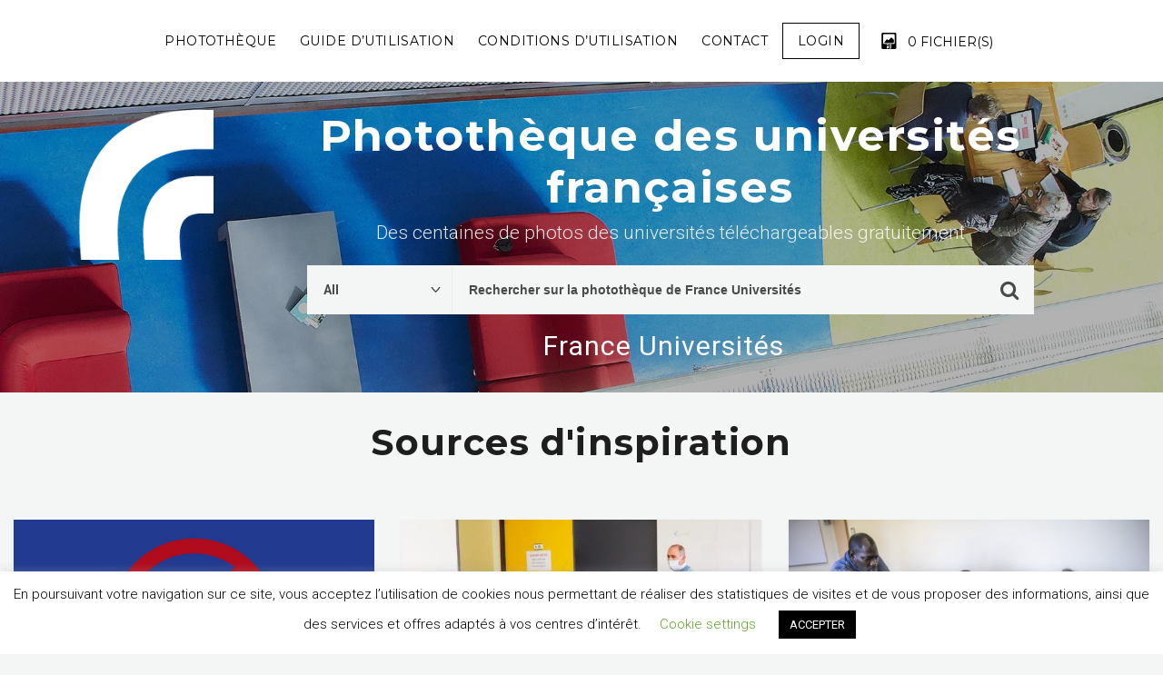

--- FILE ---
content_type: text/html; charset=UTF-8
request_url: https://franceuniversites.fr/phototheque/
body_size: 17917
content:
<!DOCTYPE html>
<html class="no-js" lang="fr-FR">
<head>
  <meta charset="UTF-8">
  <meta name="viewport" content="width=device-width">
  <link rel="icon" href="https://franceuniversites.fr/phototheque/wp-content/uploads/2022/02/cropped-france_universites_favicon-32x32.png" sizes="32x32" />
<link rel="icon" href="https://franceuniversites.fr/phototheque/wp-content/uploads/2022/02/cropped-france_universites_favicon-192x192.png" sizes="192x192" />
<link rel="apple-touch-icon" href="https://franceuniversites.fr/phototheque/wp-content/uploads/2022/02/cropped-france_universites_favicon-180x180.png" />
<meta name="msapplication-TileImage" content="https://franceuniversites.fr/phototheque/wp-content/uploads/2022/02/cropped-france_universites_favicon-270x270.png" />
        <title>Photothèque de France Universités</title>
<meta name='robots' content='max-image-preview:large' />
	<style>img:is([sizes="auto" i], [sizes^="auto," i]) { contain-intrinsic-size: 3000px 1500px }</style>
	<link rel='dns-prefetch' href='//fonts.googleapis.com' />
<link rel="alternate" type="application/rss+xml" title="Photothèque de France Universités &raquo; Flux" href="https://franceuniversites.fr/phototheque/feed/" />
<link rel="alternate" type="application/rss+xml" title="Photothèque de France Universités &raquo; Flux des commentaires" href="https://franceuniversites.fr/phototheque/comments/feed/" />
<script type="text/javascript">
/* <![CDATA[ */
window._wpemojiSettings = {"baseUrl":"https:\/\/s.w.org\/images\/core\/emoji\/15.1.0\/72x72\/","ext":".png","svgUrl":"https:\/\/s.w.org\/images\/core\/emoji\/15.1.0\/svg\/","svgExt":".svg","source":{"concatemoji":"https:\/\/franceuniversites.fr\/phototheque\/wp-includes\/js\/wp-emoji-release.min.js"}};
/*! This file is auto-generated */
!function(i,n){var o,s,e;function c(e){try{var t={supportTests:e,timestamp:(new Date).valueOf()};sessionStorage.setItem(o,JSON.stringify(t))}catch(e){}}function p(e,t,n){e.clearRect(0,0,e.canvas.width,e.canvas.height),e.fillText(t,0,0);var t=new Uint32Array(e.getImageData(0,0,e.canvas.width,e.canvas.height).data),r=(e.clearRect(0,0,e.canvas.width,e.canvas.height),e.fillText(n,0,0),new Uint32Array(e.getImageData(0,0,e.canvas.width,e.canvas.height).data));return t.every(function(e,t){return e===r[t]})}function u(e,t,n){switch(t){case"flag":return n(e,"\ud83c\udff3\ufe0f\u200d\u26a7\ufe0f","\ud83c\udff3\ufe0f\u200b\u26a7\ufe0f")?!1:!n(e,"\ud83c\uddfa\ud83c\uddf3","\ud83c\uddfa\u200b\ud83c\uddf3")&&!n(e,"\ud83c\udff4\udb40\udc67\udb40\udc62\udb40\udc65\udb40\udc6e\udb40\udc67\udb40\udc7f","\ud83c\udff4\u200b\udb40\udc67\u200b\udb40\udc62\u200b\udb40\udc65\u200b\udb40\udc6e\u200b\udb40\udc67\u200b\udb40\udc7f");case"emoji":return!n(e,"\ud83d\udc26\u200d\ud83d\udd25","\ud83d\udc26\u200b\ud83d\udd25")}return!1}function f(e,t,n){var r="undefined"!=typeof WorkerGlobalScope&&self instanceof WorkerGlobalScope?new OffscreenCanvas(300,150):i.createElement("canvas"),a=r.getContext("2d",{willReadFrequently:!0}),o=(a.textBaseline="top",a.font="600 32px Arial",{});return e.forEach(function(e){o[e]=t(a,e,n)}),o}function t(e){var t=i.createElement("script");t.src=e,t.defer=!0,i.head.appendChild(t)}"undefined"!=typeof Promise&&(o="wpEmojiSettingsSupports",s=["flag","emoji"],n.supports={everything:!0,everythingExceptFlag:!0},e=new Promise(function(e){i.addEventListener("DOMContentLoaded",e,{once:!0})}),new Promise(function(t){var n=function(){try{var e=JSON.parse(sessionStorage.getItem(o));if("object"==typeof e&&"number"==typeof e.timestamp&&(new Date).valueOf()<e.timestamp+604800&&"object"==typeof e.supportTests)return e.supportTests}catch(e){}return null}();if(!n){if("undefined"!=typeof Worker&&"undefined"!=typeof OffscreenCanvas&&"undefined"!=typeof URL&&URL.createObjectURL&&"undefined"!=typeof Blob)try{var e="postMessage("+f.toString()+"("+[JSON.stringify(s),u.toString(),p.toString()].join(",")+"));",r=new Blob([e],{type:"text/javascript"}),a=new Worker(URL.createObjectURL(r),{name:"wpTestEmojiSupports"});return void(a.onmessage=function(e){c(n=e.data),a.terminate(),t(n)})}catch(e){}c(n=f(s,u,p))}t(n)}).then(function(e){for(var t in e)n.supports[t]=e[t],n.supports.everything=n.supports.everything&&n.supports[t],"flag"!==t&&(n.supports.everythingExceptFlag=n.supports.everythingExceptFlag&&n.supports[t]);n.supports.everythingExceptFlag=n.supports.everythingExceptFlag&&!n.supports.flag,n.DOMReady=!1,n.readyCallback=function(){n.DOMReady=!0}}).then(function(){return e}).then(function(){var e;n.supports.everything||(n.readyCallback(),(e=n.source||{}).concatemoji?t(e.concatemoji):e.wpemoji&&e.twemoji&&(t(e.twemoji),t(e.wpemoji)))}))}((window,document),window._wpemojiSettings);
/* ]]> */
</script>
<style id='wp-emoji-styles-inline-css' type='text/css'>

	img.wp-smiley, img.emoji {
		display: inline !important;
		border: none !important;
		box-shadow: none !important;
		height: 1em !important;
		width: 1em !important;
		margin: 0 0.07em !important;
		vertical-align: -0.1em !important;
		background: none !important;
		padding: 0 !important;
	}
</style>
<link rel='stylesheet' id='wp-block-library-css' href='https://franceuniversites.fr/phototheque/wp-includes/css/dist/block-library/style.min.css' type='text/css' media='all' />
<style id='classic-theme-styles-inline-css' type='text/css'>
/*! This file is auto-generated */
.wp-block-button__link{color:#fff;background-color:#32373c;border-radius:9999px;box-shadow:none;text-decoration:none;padding:calc(.667em + 2px) calc(1.333em + 2px);font-size:1.125em}.wp-block-file__button{background:#32373c;color:#fff;text-decoration:none}
</style>
<link rel='stylesheet' id='edd-blocks-css' href='https://franceuniversites.fr/phototheque/wp-content/plugins/easy-digital-downloads/includes/blocks/assets/css/edd-blocks.css' type='text/css' media='all' />
<style id='global-styles-inline-css' type='text/css'>
:root{--wp--preset--aspect-ratio--square: 1;--wp--preset--aspect-ratio--4-3: 4/3;--wp--preset--aspect-ratio--3-4: 3/4;--wp--preset--aspect-ratio--3-2: 3/2;--wp--preset--aspect-ratio--2-3: 2/3;--wp--preset--aspect-ratio--16-9: 16/9;--wp--preset--aspect-ratio--9-16: 9/16;--wp--preset--color--black: #000000;--wp--preset--color--cyan-bluish-gray: #abb8c3;--wp--preset--color--white: #ffffff;--wp--preset--color--pale-pink: #f78da7;--wp--preset--color--vivid-red: #cf2e2e;--wp--preset--color--luminous-vivid-orange: #ff6900;--wp--preset--color--luminous-vivid-amber: #fcb900;--wp--preset--color--light-green-cyan: #7bdcb5;--wp--preset--color--vivid-green-cyan: #00d084;--wp--preset--color--pale-cyan-blue: #8ed1fc;--wp--preset--color--vivid-cyan-blue: #0693e3;--wp--preset--color--vivid-purple: #9b51e0;--wp--preset--gradient--vivid-cyan-blue-to-vivid-purple: linear-gradient(135deg,rgba(6,147,227,1) 0%,rgb(155,81,224) 100%);--wp--preset--gradient--light-green-cyan-to-vivid-green-cyan: linear-gradient(135deg,rgb(122,220,180) 0%,rgb(0,208,130) 100%);--wp--preset--gradient--luminous-vivid-amber-to-luminous-vivid-orange: linear-gradient(135deg,rgba(252,185,0,1) 0%,rgba(255,105,0,1) 100%);--wp--preset--gradient--luminous-vivid-orange-to-vivid-red: linear-gradient(135deg,rgba(255,105,0,1) 0%,rgb(207,46,46) 100%);--wp--preset--gradient--very-light-gray-to-cyan-bluish-gray: linear-gradient(135deg,rgb(238,238,238) 0%,rgb(169,184,195) 100%);--wp--preset--gradient--cool-to-warm-spectrum: linear-gradient(135deg,rgb(74,234,220) 0%,rgb(151,120,209) 20%,rgb(207,42,186) 40%,rgb(238,44,130) 60%,rgb(251,105,98) 80%,rgb(254,248,76) 100%);--wp--preset--gradient--blush-light-purple: linear-gradient(135deg,rgb(255,206,236) 0%,rgb(152,150,240) 100%);--wp--preset--gradient--blush-bordeaux: linear-gradient(135deg,rgb(254,205,165) 0%,rgb(254,45,45) 50%,rgb(107,0,62) 100%);--wp--preset--gradient--luminous-dusk: linear-gradient(135deg,rgb(255,203,112) 0%,rgb(199,81,192) 50%,rgb(65,88,208) 100%);--wp--preset--gradient--pale-ocean: linear-gradient(135deg,rgb(255,245,203) 0%,rgb(182,227,212) 50%,rgb(51,167,181) 100%);--wp--preset--gradient--electric-grass: linear-gradient(135deg,rgb(202,248,128) 0%,rgb(113,206,126) 100%);--wp--preset--gradient--midnight: linear-gradient(135deg,rgb(2,3,129) 0%,rgb(40,116,252) 100%);--wp--preset--font-size--small: 13px;--wp--preset--font-size--medium: 20px;--wp--preset--font-size--large: 36px;--wp--preset--font-size--x-large: 42px;--wp--preset--spacing--20: 0.44rem;--wp--preset--spacing--30: 0.67rem;--wp--preset--spacing--40: 1rem;--wp--preset--spacing--50: 1.5rem;--wp--preset--spacing--60: 2.25rem;--wp--preset--spacing--70: 3.38rem;--wp--preset--spacing--80: 5.06rem;--wp--preset--shadow--natural: 6px 6px 9px rgba(0, 0, 0, 0.2);--wp--preset--shadow--deep: 12px 12px 50px rgba(0, 0, 0, 0.4);--wp--preset--shadow--sharp: 6px 6px 0px rgba(0, 0, 0, 0.2);--wp--preset--shadow--outlined: 6px 6px 0px -3px rgba(255, 255, 255, 1), 6px 6px rgba(0, 0, 0, 1);--wp--preset--shadow--crisp: 6px 6px 0px rgba(0, 0, 0, 1);}:where(.is-layout-flex){gap: 0.5em;}:where(.is-layout-grid){gap: 0.5em;}body .is-layout-flex{display: flex;}.is-layout-flex{flex-wrap: wrap;align-items: center;}.is-layout-flex > :is(*, div){margin: 0;}body .is-layout-grid{display: grid;}.is-layout-grid > :is(*, div){margin: 0;}:where(.wp-block-columns.is-layout-flex){gap: 2em;}:where(.wp-block-columns.is-layout-grid){gap: 2em;}:where(.wp-block-post-template.is-layout-flex){gap: 1.25em;}:where(.wp-block-post-template.is-layout-grid){gap: 1.25em;}.has-black-color{color: var(--wp--preset--color--black) !important;}.has-cyan-bluish-gray-color{color: var(--wp--preset--color--cyan-bluish-gray) !important;}.has-white-color{color: var(--wp--preset--color--white) !important;}.has-pale-pink-color{color: var(--wp--preset--color--pale-pink) !important;}.has-vivid-red-color{color: var(--wp--preset--color--vivid-red) !important;}.has-luminous-vivid-orange-color{color: var(--wp--preset--color--luminous-vivid-orange) !important;}.has-luminous-vivid-amber-color{color: var(--wp--preset--color--luminous-vivid-amber) !important;}.has-light-green-cyan-color{color: var(--wp--preset--color--light-green-cyan) !important;}.has-vivid-green-cyan-color{color: var(--wp--preset--color--vivid-green-cyan) !important;}.has-pale-cyan-blue-color{color: var(--wp--preset--color--pale-cyan-blue) !important;}.has-vivid-cyan-blue-color{color: var(--wp--preset--color--vivid-cyan-blue) !important;}.has-vivid-purple-color{color: var(--wp--preset--color--vivid-purple) !important;}.has-black-background-color{background-color: var(--wp--preset--color--black) !important;}.has-cyan-bluish-gray-background-color{background-color: var(--wp--preset--color--cyan-bluish-gray) !important;}.has-white-background-color{background-color: var(--wp--preset--color--white) !important;}.has-pale-pink-background-color{background-color: var(--wp--preset--color--pale-pink) !important;}.has-vivid-red-background-color{background-color: var(--wp--preset--color--vivid-red) !important;}.has-luminous-vivid-orange-background-color{background-color: var(--wp--preset--color--luminous-vivid-orange) !important;}.has-luminous-vivid-amber-background-color{background-color: var(--wp--preset--color--luminous-vivid-amber) !important;}.has-light-green-cyan-background-color{background-color: var(--wp--preset--color--light-green-cyan) !important;}.has-vivid-green-cyan-background-color{background-color: var(--wp--preset--color--vivid-green-cyan) !important;}.has-pale-cyan-blue-background-color{background-color: var(--wp--preset--color--pale-cyan-blue) !important;}.has-vivid-cyan-blue-background-color{background-color: var(--wp--preset--color--vivid-cyan-blue) !important;}.has-vivid-purple-background-color{background-color: var(--wp--preset--color--vivid-purple) !important;}.has-black-border-color{border-color: var(--wp--preset--color--black) !important;}.has-cyan-bluish-gray-border-color{border-color: var(--wp--preset--color--cyan-bluish-gray) !important;}.has-white-border-color{border-color: var(--wp--preset--color--white) !important;}.has-pale-pink-border-color{border-color: var(--wp--preset--color--pale-pink) !important;}.has-vivid-red-border-color{border-color: var(--wp--preset--color--vivid-red) !important;}.has-luminous-vivid-orange-border-color{border-color: var(--wp--preset--color--luminous-vivid-orange) !important;}.has-luminous-vivid-amber-border-color{border-color: var(--wp--preset--color--luminous-vivid-amber) !important;}.has-light-green-cyan-border-color{border-color: var(--wp--preset--color--light-green-cyan) !important;}.has-vivid-green-cyan-border-color{border-color: var(--wp--preset--color--vivid-green-cyan) !important;}.has-pale-cyan-blue-border-color{border-color: var(--wp--preset--color--pale-cyan-blue) !important;}.has-vivid-cyan-blue-border-color{border-color: var(--wp--preset--color--vivid-cyan-blue) !important;}.has-vivid-purple-border-color{border-color: var(--wp--preset--color--vivid-purple) !important;}.has-vivid-cyan-blue-to-vivid-purple-gradient-background{background: var(--wp--preset--gradient--vivid-cyan-blue-to-vivid-purple) !important;}.has-light-green-cyan-to-vivid-green-cyan-gradient-background{background: var(--wp--preset--gradient--light-green-cyan-to-vivid-green-cyan) !important;}.has-luminous-vivid-amber-to-luminous-vivid-orange-gradient-background{background: var(--wp--preset--gradient--luminous-vivid-amber-to-luminous-vivid-orange) !important;}.has-luminous-vivid-orange-to-vivid-red-gradient-background{background: var(--wp--preset--gradient--luminous-vivid-orange-to-vivid-red) !important;}.has-very-light-gray-to-cyan-bluish-gray-gradient-background{background: var(--wp--preset--gradient--very-light-gray-to-cyan-bluish-gray) !important;}.has-cool-to-warm-spectrum-gradient-background{background: var(--wp--preset--gradient--cool-to-warm-spectrum) !important;}.has-blush-light-purple-gradient-background{background: var(--wp--preset--gradient--blush-light-purple) !important;}.has-blush-bordeaux-gradient-background{background: var(--wp--preset--gradient--blush-bordeaux) !important;}.has-luminous-dusk-gradient-background{background: var(--wp--preset--gradient--luminous-dusk) !important;}.has-pale-ocean-gradient-background{background: var(--wp--preset--gradient--pale-ocean) !important;}.has-electric-grass-gradient-background{background: var(--wp--preset--gradient--electric-grass) !important;}.has-midnight-gradient-background{background: var(--wp--preset--gradient--midnight) !important;}.has-small-font-size{font-size: var(--wp--preset--font-size--small) !important;}.has-medium-font-size{font-size: var(--wp--preset--font-size--medium) !important;}.has-large-font-size{font-size: var(--wp--preset--font-size--large) !important;}.has-x-large-font-size{font-size: var(--wp--preset--font-size--x-large) !important;}
:where(.wp-block-post-template.is-layout-flex){gap: 1.25em;}:where(.wp-block-post-template.is-layout-grid){gap: 1.25em;}
:where(.wp-block-columns.is-layout-flex){gap: 2em;}:where(.wp-block-columns.is-layout-grid){gap: 2em;}
:root :where(.wp-block-pullquote){font-size: 1.5em;line-height: 1.6;}
</style>
<link rel='stylesheet' id='cookie-law-info-css' href='https://franceuniversites.fr/phototheque/wp-content/plugins/cookie-law-info/legacy/public/css/cookie-law-info-public.css' type='text/css' media='all' />
<link rel='stylesheet' id='cookie-law-info-gdpr-css' href='https://franceuniversites.fr/phototheque/wp-content/plugins/cookie-law-info/legacy/public/css/cookie-law-info-gdpr.css' type='text/css' media='all' />
<link rel='stylesheet' id='edd-styles-css' href='https://franceuniversites.fr/phototheque/wp-content/themes/olam/edd_templates/edd.css' type='text/css' media='all' />
<link rel='stylesheet' id='normalize-css' href='https://franceuniversites.fr/phototheque/wp-content/themes/olam/css/normalize.min.css' type='text/css' media='all' />
<link rel='stylesheet' id='olam-bootstrap-css' href='https://franceuniversites.fr/phototheque/wp-content/themes/olam/css/bootstrap.css' type='text/css' media='all' />
<link rel='stylesheet' id='olam-style-css' href='https://franceuniversites.fr/phototheque/wp-content/themes/olam/css/style.css' type='text/css' media='all' />
<link rel='stylesheet' id='owl-carousel-css' href='https://franceuniversites.fr/phototheque/wp-content/themes/olam/css/owl.carousel.css' type='text/css' media='all' />
<link rel='stylesheet' id='olam-color-css' href='https://franceuniversites.fr/phototheque/wp-content/themes/olam/css/color.css.php' type='text/css' media='all' />
<style id='olam-color-inline-css' type='text/css'>

                body {
                  font-family : Roboto, Arial, Helvetica;
                  color : #6b6b6b;
                  font-size : 14px;
                  }
        
</style>
<link rel='stylesheet' id='olam-google-fonts-css' href='https://fonts.googleapis.com/css?family=Roboto%3A100%2C300%2C400%2C500%2C700%7CMontserrat%3A400%2C700' type='text/css' media='all' />
<link rel='stylesheet' id='fw-ext-builder-frontend-grid-css' href='https://franceuniversites.fr/phototheque/wp-content/plugins/unyson/framework/extensions/builder/static/css/frontend-grid.css' type='text/css' media='all' />
<link rel='stylesheet' id='fw-ext-forms-default-styles-css' href='https://franceuniversites.fr/phototheque/wp-content/plugins/unyson/framework/extensions/forms/static/css/frontend.css' type='text/css' media='all' />
<link rel='stylesheet' id='font-awesome-css' href='https://franceuniversites.fr/phototheque/wp-content/plugins/unyson/framework/static/libs/font-awesome/css/font-awesome.min.css' type='text/css' media='all' />
<link rel='stylesheet' id='child-style-css' href='https://franceuniversites.fr/phototheque/wp-content/themes/cpu-child/style.css' type='text/css' media='all' />
<link rel='stylesheet' id='fw-shortcode-section-background-video-css' href='https://franceuniversites.fr/phototheque/wp-content/plugins/unyson/framework/extensions/shortcodes/shortcodes/section/static/css/jquery.fs.wallpaper.css' type='text/css' media='all' />
<link rel='stylesheet' id='fw-shortcode-section-css' href='https://franceuniversites.fr/phototheque/wp-content/plugins/unyson/framework/extensions/shortcodes/shortcodes/section/static/css/styles.css' type='text/css' media='all' />
<link rel='stylesheet' id='fw-shortcode-special-heading-css' href='https://franceuniversites.fr/phototheque/wp-content/plugins/unyson/framework/extensions/shortcodes/shortcodes/special-heading/static/css/styles.css' type='text/css' media='all' />
<link rel='stylesheet' id='fw-shortcode-divider-css' href='https://franceuniversites.fr/phototheque/wp-content/plugins/unyson/framework/extensions/shortcodes/shortcodes/divider/static/css/styles.css' type='text/css' media='all' />
<script type="text/javascript" src="https://franceuniversites.fr/phototheque/wp-includes/js/jquery/jquery.min.js" id="jquery-core-js"></script>
<script type="text/javascript" src="https://franceuniversites.fr/phototheque/wp-includes/js/jquery/jquery-migrate.min.js" id="jquery-migrate-js"></script>
<script type="text/javascript" id="olam-register-login-js-extra">
/* <![CDATA[ */
var ajax_auth_object = {"ajaxurl":"https:\/\/franceuniversites.fr\/phototheque\/wp-admin\/admin-ajax.php","redirecturl":"","loadingmessage":"Sending user info, please wait..."};
/* ]]> */
</script>
<script type="text/javascript" src="https://franceuniversites.fr/phototheque/wp-content/themes/olam/js/olam-register-login.js" id="olam-register-login-js"></script>
<script type="text/javascript" id="cookie-law-info-js-extra">
/* <![CDATA[ */
var Cli_Data = {"nn_cookie_ids":[],"cookielist":[],"non_necessary_cookies":[],"ccpaEnabled":"","ccpaRegionBased":"","ccpaBarEnabled":"","strictlyEnabled":["necessary","obligatoire"],"ccpaType":"gdpr","js_blocking":"","custom_integration":"","triggerDomRefresh":"","secure_cookies":""};
var cli_cookiebar_settings = {"animate_speed_hide":"500","animate_speed_show":"500","background":"#FFF","border":"#b1a6a6c2","border_on":"","button_1_button_colour":"#000","button_1_button_hover":"#000000","button_1_link_colour":"#fff","button_1_as_button":"1","button_1_new_win":"","button_2_button_colour":"#333","button_2_button_hover":"#292929","button_2_link_colour":"#444","button_2_as_button":"","button_2_hidebar":"","button_3_button_colour":"#000","button_3_button_hover":"#000000","button_3_link_colour":"#fff","button_3_as_button":"1","button_3_new_win":"","button_4_button_colour":"#000","button_4_button_hover":"#000000","button_4_link_colour":"#62a329","button_4_as_button":"","button_7_button_colour":"#61a229","button_7_button_hover":"#4e8221","button_7_link_colour":"#fff","button_7_as_button":"1","button_7_new_win":"","font_family":"inherit","header_fix":"","notify_animate_hide":"1","notify_animate_show":"","notify_div_id":"#cookie-law-info-bar","notify_position_horizontal":"right","notify_position_vertical":"bottom","scroll_close":"","scroll_close_reload":"","accept_close_reload":"","reject_close_reload":"","showagain_tab":"1","showagain_background":"#fff","showagain_border":"#000","showagain_div_id":"#cookie-law-info-again","showagain_x_position":"100px","text":"#000","show_once_yn":"","show_once":"10000","logging_on":"","as_popup":"","popup_overlay":"1","bar_heading_text":"","cookie_bar_as":"banner","popup_showagain_position":"bottom-right","widget_position":"left"};
var log_object = {"ajax_url":"https:\/\/franceuniversites.fr\/phototheque\/wp-admin\/admin-ajax.php"};
/* ]]> */
</script>
<script type="text/javascript" src="https://franceuniversites.fr/phototheque/wp-content/plugins/cookie-law-info/legacy/public/js/cookie-law-info-public.js" id="cookie-law-info-js"></script>
<script type="text/javascript" id="image-watermark-no-right-click-js-before">
/* <![CDATA[ */
var iwArgsNoRightClick = {"rightclick":"Y","draganddrop":"Y"};
/* ]]> */
</script>
<script type="text/javascript" src="https://franceuniversites.fr/phototheque/wp-content/plugins/image-watermark/js/no-right-click.js" id="image-watermark-no-right-click-js"></script>
<script type="text/javascript" src="https://franceuniversites.fr/phototheque/wp-content/themes/olam/js/vendor/modernizr-2.8.3-respond-1.4.2.min.js" id="modernizr-js"></script>
<link rel="https://api.w.org/" href="https://franceuniversites.fr/phototheque/wp-json/" /><link rel="alternate" title="JSON" type="application/json" href="https://franceuniversites.fr/phototheque/wp-json/wp/v2/pages/35" /><link rel="EditURI" type="application/rsd+xml" title="RSD" href="https://franceuniversites.fr/phototheque/xmlrpc.php?rsd" />
<meta name="generator" content="WordPress 6.8.1" />
<link rel="canonical" href="https://franceuniversites.fr/phototheque/" />
<link rel='shortlink' href='https://franceuniversites.fr/phototheque/' />
<link rel="alternate" title="oEmbed (JSON)" type="application/json+oembed" href="https://franceuniversites.fr/phototheque/wp-json/oembed/1.0/embed?url=https%3A%2F%2Ffranceuniversites.fr%2Fphototheque%2F" />
<link rel="alternate" title="oEmbed (XML)" type="text/xml+oembed" href="https://franceuniversites.fr/phototheque/wp-json/oembed/1.0/embed?url=https%3A%2F%2Ffranceuniversites.fr%2Fphototheque%2F&#038;format=xml" />
<meta name="generator" content="Redux 4.4.18" /><meta name="generator" content="Easy Digital Downloads v3.3.4" />
    <script type="text/javascript">
      var ajaxurl = 'https://franceuniversites.fr/phototheque/wp-admin/admin-ajax.php';
    </script>
    <style type="text/css">.recentcomments a{display:inline !important;padding:0 !important;margin:0 !important;}</style><link rel="icon" href="https://franceuniversites.fr/phototheque/wp-content/uploads/2022/02/cropped-france_universites_favicon-32x32.png" sizes="32x32" />
<link rel="icon" href="https://franceuniversites.fr/phototheque/wp-content/uploads/2022/02/cropped-france_universites_favicon-192x192.png" sizes="192x192" />
<link rel="apple-touch-icon" href="https://franceuniversites.fr/phototheque/wp-content/uploads/2022/02/cropped-france_universites_favicon-180x180.png" />
<meta name="msapplication-TileImage" content="https://franceuniversites.fr/phototheque/wp-content/uploads/2022/02/cropped-france_universites_favicon-270x270.png" />
		<style type="text/css" id="wp-custom-css">
			.product-search-bottom .counter .countdown {
	color: #fff;
	font-weight: 700;
}		</style>
		  </head>
  
 <body class="home wp-singular page-template-default page page-id-35 wp-theme-olam wp-child-theme-cpu-child header-sticky edd-js-none">
        <!--[if lt IE 8]>
            <p class="browserupgrade">You are using an <strong>outdated</strong> browser. Please upgrade your browser to improve your experience.</p>            <![endif]-->
            <!-- Preloader -->
<style type="text/css" scoped>
    .preloader-wrapper  {position: fixed; top: 0; left: 0; background: #fff; height: 100%; width: 100%; z-index: 999999999}
    .preloader-contents {position: absolute; left: 0; top: 0; bottom: 0; right: 0; height: 64px; margin: auto; text-align: center; width: 100%;}
</style>


<div class="preloader-wrapper">
    <div class="preloader-contents">
        <div class="preloader-loader">
            <img src="https://franceuniversites.fr/phototheque/wp-content/uploads/2022/02/loading_france_universites.gif" alt="Loading">
        </div>
    </div>
</div>
<!-- Preloader -->            <div class="wrapper">
              <div class="middle-area">
                            <div class="header-wrapper header-bg ">
                  <!-- Header -->

                  <header id="header" class="header navbar-fixed-top">
                    <div class="container">
                      <div>
                      <div class="header-section">
                        <div class="header-wrap">
                          <div class="header-col col-logo visible-xs visible-sm">
                            <div class="logo">
                              <a href="https://franceuniversites.fr/phototheque">
                                                              <img class="site-logo" src="https://franceuniversites.fr/phototheque/wp-content/uploads/2022/02/france_universites_logo_317x97.jpg"  alt="Photothèque de France Universités">
                             </a>
                           </div>
                         </div>
                         <div class="header-col col-nav">
                          <nav id="nav">
                            <div class="menu-all-pages-container"><ul id="menu-all-pages" class="menu"><li id="menu-item-4197" class="menu-item menu-item-type-post_type menu-item-object-page menu-item-home current-menu-item page_item page-item-35 current_page_item menu-item-4197"><a href="https://franceuniversites.fr/phototheque/" >Photothèque</a></li>
<li id="menu-item-4199" class="menu-item menu-item-type-post_type menu-item-object-page menu-item-4199"><a href="https://franceuniversites.fr/phototheque/guide-dutilisation/" >Guide d&#8217;utilisation</a></li>
<li id="menu-item-4198" class="menu-item menu-item-type-post_type menu-item-object-page menu-item-privacy-policy menu-item-4198"><a href="https://franceuniversites.fr/phototheque/conditions-dutilisation/" >Conditions d&#8217;utilisation</a></li>
<li id="menu-item-4200" class="menu-item menu-item-type-post_type menu-item-object-page menu-item-4200"><a href="https://franceuniversites.fr/phototheque/nous-contacter/" >Contact</a></li>
</ul></div>                            <ul class="shop-nav">

                                                              <li> <a href="#" class="login-button login-trigger">Login</a></li>
                              
                                                              <li><div class="cart-widget">
	<span class="cart-btn">
		<i class="demo-icon icon-cart"></i>
		<span>
			0			Fichier(s)</span>
	</span>
	<!-- Cart widget -->
	<div class="dd-cart">
		<div class="inner-scroll">
			<ul class="cart_list product_list_widget ">
							<li>
				<div class="empty-cart text-center">
					<div class="cart-icon"><i class="demo-icon icon-cart"></i></div>
					<span class="edd_empty_cart">
						Votre panier est vide !</span>
				</div>
			</li>
			</ul>
					</div>
	</div>
</div>
</li>
                              
                            </ul>
                          </nav>
                        </div>

                        <div class="header-col col-shop">
                        </div>
                      </div>
                      <div class="nav-toggle">
                        <span></span>
                        <span></span>
                        <span></span>
                      </div>
                      <!-- mobile navigation -->
                      <div class="mob-nav">
                      </div>
                    </div>
                    </div>
                  </div>
                </header>
                <!-- Header End -->
                              <!-- Search -->
            </div>

                        <div class="fw-page-builder-content"><div  class="fw-main-row section colored-section section-bg" style="background-color:#1c2326;background-image:url(https://franceuniversites.fr/phototheque/wp-content/uploads/2019/09/cpu_phototheque_moteur_de_recherche.jpg);color:#ffffff;" >	
	   
	<div class="fw-container">
				<div class="fw-row">
	<div class="fw-col-xs-12">
	<div class="product-search">
	<div class="fw-row">
		<div class="fw-col-sm-2 hidden-xs hidden-sm logo">
			<img decoding="async" src="https://franceuniversites.fr/phototheque/wp-content/uploads/2022/01/france_universites_blanc.png" />
		</div>
		<div class="fw-col-sm-12 fw-col-md-10">
		<div class="search-title">
						<h1>
				Photothèque des universités françaises			</h1>
									<p>
				Des centaines de photos des universités téléchargeables gratuitement			</p>
					</div>
		<div class="product-search-form">
			<form method="GET" action="https://franceuniversites.fr/phototheque">
								<div class="download_cat_filter">
					<select  name='download_cat' id='download_cat' class='download_cat_filter'>
	<option value='0'>All</option>
	<option class="level-0" value="Amphithéâtre">Amphithéâtre&nbsp;&nbsp;(64)</option>
	<option class="level-0" value="Anatomie">Anatomie&nbsp;&nbsp;(19)</option>
	<option class="level-0" value="Apprentissage">Apprentissage&nbsp;&nbsp;(78)</option>
	<option class="level-0" value="Architecture">Architecture&nbsp;&nbsp;(251)</option>
	<option class="level-0" value="Athlète">Athlète&nbsp;&nbsp;(66)</option>
	<option class="level-0" value="Bibliothèque">Bibliothèque&nbsp;&nbsp;(228)</option>
	<option class="level-0" value="Covid19">Covid19&nbsp;&nbsp;(77)</option>
	<option class="level-0" value="Culture">Culture&nbsp;&nbsp;(9)</option>
	<option class="level-0" value="Doctorat">Doctorat&nbsp;&nbsp;(53)</option>
	<option class="level-0" value="Enseignement">Enseignement&nbsp;&nbsp;(273)</option>
	<option class="level-0" value="Espaces verts">Espaces verts&nbsp;&nbsp;(82)</option>
	<option class="level-0" value="Étudiants">Étudiants&nbsp;&nbsp;(728)</option>
	<option class="level-0" value="Europe">Europe&nbsp;&nbsp;(13)</option>
	<option class="level-0" value="Évènements">Évènements&nbsp;&nbsp;(3)</option>
	<option class="level-0" value="Examens">Examens&nbsp;&nbsp;(3)</option>
	<option class="level-0" value="Faune et flore">Faune et flore&nbsp;&nbsp;(60)</option>
	<option class="level-0" value="Formation | Pédagogie">Formation | Pédagogie&nbsp;&nbsp;(417)</option>
	<option class="level-0" value="Handicap">Handicap&nbsp;&nbsp;(6)</option>
	<option class="level-0" value="International">International&nbsp;&nbsp;(14)</option>
	<option class="level-0" value="Lieu de tournage">Lieu de tournage&nbsp;&nbsp;(56)</option>
	<option class="level-0" value="Musée et œuvre d’art">Musée et œuvre d’art&nbsp;&nbsp;(60)</option>
	<option class="level-0" value="Numérique">Numérique&nbsp;&nbsp;(40)</option>
	<option class="level-0" value="Orientation">Orientation&nbsp;&nbsp;(12)</option>
	<option class="level-0" value="Personnalités">Personnalités&nbsp;&nbsp;(3)</option>
	<option class="level-0" value="Personnels">Personnels&nbsp;&nbsp;(53)</option>
	<option class="level-0" value="Présidents d&#039;université">Présidents d&#8217;université&nbsp;&nbsp;(26)</option>
	<option class="level-0" value="Recherche | Sciences">Recherche | Sciences&nbsp;&nbsp;(402)</option>
	<option class="level-0" value="Restauration">Restauration&nbsp;&nbsp;(32)</option>
	<option class="level-0" value="Santé | Médecine">Santé | Médecine&nbsp;&nbsp;(154)</option>
	<option class="level-0" value="Sciences humaines et sociales">Sciences humaines et sociales&nbsp;&nbsp;(47)</option>
	<option class="level-0" value="Sport">Sport&nbsp;&nbsp;(87)</option>
	<option class="level-0" value="Travaux pratiques">Travaux pratiques&nbsp;&nbsp;(88)</option>
	<option class="level-0" value="Vie étudiante">Vie étudiante&nbsp;&nbsp;(173)</option>
	<option class="level-0" value="Ville et université">Ville et université&nbsp;&nbsp;(67)</option>
	<option class="level-0" value="Vintage">Vintage&nbsp;&nbsp;(26)</option>
</select>
				</div>
								<div class="search-fields">
					<input name="s" value="" type="text" placeholder="Rechercher sur la photothèque de France Universités">
					<input type="hidden" name="post_type" value="download">
					<span class="search-btn"><input type="submit"></span>
				</div>
			</form>
		</div>
		<div class="product-search-bottom">
			<div class="counter">
								 <span>
					France Universités</span> &nbsp;
							</div>
			<div class="counter">
											</div>
		</div>
		<span class="clearfix"></span>
	</div>
</div>
</div>
</div>
</div>

	</div>
	</div>
<div  class="fw-main-row section  section-bg"  >	
	   
	<div class="fw-container-fluid">
				<div class="fw-row">
	<div class="fw-col-xs-12">
	<div class="fw-heading fw-heading-h2 fw-heading-center">
		<h2 class='fw-special-title'>Sources d'inspiration</h2>	</div></div>
</div>

<div class="fw-row">
	<div class="fw-col-xs-12">
	 							<div class="row">
							<div class="product-listing">
																											<div class="product col-3">
											<div class="edd_download_inner">
												<div class="thumb">
																																							<a href="https://franceuniversites.fr/phototheque/downloads/architecture-universite-paris-descartes-13/">
														<span><i class="demo-icons icon-link"></i></span>
														<img decoding="async" src="https://franceuniversites.fr/phototheque/wp-content/themes/olam/img/preview-image-default.jpg" alt="">
													</a>
													
												</div>
												<div class="product-details">
													<div class="product-name"><a href="https://franceuniversites.fr/phototheque/downloads/architecture-universite-paris-descartes-13/">Architecture &#8211; Université Paris Cité</a></div>
                          																										<div class="details-bottom">
														<div class="product-options">
															<a href="https://franceuniversites.fr/phototheque/downloads/architecture-universite-paris-descartes-13/" title="View "><i class="demo-icons icon-search"></i></a>
																															<a href="https://franceuniversites.fr/phototheque/votre-selection/?edd_action=add_to_cart&#038;download_id=6226" title="Buy Now"><i class="demo-icons icon-download"></i></a>
																	<form id="edd_purchase_6226" class="edd_download_purchase_form edd_purchase_6226" method="post">

		
		<div class="edd_purchase_submit_wrapper">
			<button class="edd-add-to-cart plain blue edd-submit demo-icons icon-cart cart-icon-btn" data-nonce="7aa3e9b6b0" data-timestamp="1769021566" data-token="e00399ac67d467beda8c4e5c482af0bd56f099027e0657e40859902935b3853b" data-action="edd_add_to_cart" data-download-id="6226" data-variable-price="no" data-price-mode=single data-price="0.00" ><span class="edd-add-to-cart-label"></span> <span class="edd-loading" aria-label="Chargement en cours"></span></button><input type="submit" class="edd-add-to-cart edd-no-js plain blue edd-submit demo-icons icon-cart cart-icon-btn" name="edd_purchase_download" value="" data-action="edd_add_to_cart" data-download-id="6226" data-variable-price="no" data-price-mode=single /><a href="https://franceuniversites.fr/phototheque/votre-selection/" class="edd_go_to_checkout plain blue edd-submit demo-icons icon-cart cart-icon-btn" style="display:none;">Déjà sélectionnée</a>
							<span class="edd-cart-ajax-alert" aria-live="assertive">
					<span class="edd-cart-added-alert" style="display: none;">
						<svg class="edd-icon edd-icon-check" xmlns="http://www.w3.org/2000/svg" width="28" height="28" viewBox="0 0 28 28" aria-hidden="true">
							<path d="M26.11 8.844c0 .39-.157.78-.44 1.062L12.234 23.344c-.28.28-.672.438-1.062.438s-.78-.156-1.06-.438l-7.782-7.78c-.28-.282-.438-.673-.438-1.063s.156-.78.438-1.06l2.125-2.126c.28-.28.672-.438 1.062-.438s.78.156 1.062.438l4.594 4.61L21.42 5.656c.282-.28.673-.438 1.063-.438s.78.155 1.062.437l2.125 2.125c.28.28.438.672.438 1.062z"/>
						</svg>
						Ajouté au panier					</span>
				</span>
								</div><!--end .edd_purchase_submit_wrapper-->

		<input type="hidden" name="download_id" value="6226">
							<input type="hidden" name="edd_action" class="edd_action_input" value="add_to_cart">
		
		
		
	</form><!--end #edd_purchase_6226-->
															</div>
															 <div class="product-author"><a href="https://franceuniversites.fr/phototheque/author/xavier/?author_downloads=true">&copy; France Universités – Université Paris Cité</a></div>														</div>
													</div>
												</div>
											</div>
																				<div class="product col-3">
											<div class="edd_download_inner">
												<div class="thumb">
																											<a href="https://franceuniversites.fr/phototheque/downloads/formation-universite-bretagne-sud-50/">
															<span><i class="demo-icons icon-link"></i></span>
															<img decoding="async" src="https://franceuniversites.fr/phototheque/wp-content/uploads/edd/2020/10/PA050704-scaled-540x300.jpg" alt="">
														</a>													
												</div>
												<div class="product-details">
													<div class="product-name"><a href="https://franceuniversites.fr/phototheque/downloads/formation-universite-bretagne-sud-50/">Formation &#8211; Université Bretagne Sud</a></div>
                          																										<div class="details-bottom">
														<div class="product-options">
															<a href="https://franceuniversites.fr/phototheque/downloads/formation-universite-bretagne-sud-50/" title="View "><i class="demo-icons icon-search"></i></a>
																															<a href="https://franceuniversites.fr/phototheque/votre-selection/?edd_action=add_to_cart&#038;download_id=11336" title="Buy Now"><i class="demo-icons icon-download"></i></a>
																	<form id="edd_purchase_11336" class="edd_download_purchase_form edd_purchase_11336" method="post">

		
		<div class="edd_purchase_submit_wrapper">
			<button class="edd-add-to-cart plain blue edd-submit demo-icons icon-cart cart-icon-btn" data-nonce="33a2451da4" data-timestamp="1769021566" data-token="e00399ac67d467beda8c4e5c482af0bd56f099027e0657e40859902935b3853b" data-action="edd_add_to_cart" data-download-id="11336" data-variable-price="no" data-price-mode=single data-price="0.00" ><span class="edd-add-to-cart-label"></span> <span class="edd-loading" aria-label="Chargement en cours"></span></button><input type="submit" class="edd-add-to-cart edd-no-js plain blue edd-submit demo-icons icon-cart cart-icon-btn" name="edd_purchase_download" value="" data-action="edd_add_to_cart" data-download-id="11336" data-variable-price="no" data-price-mode=single /><a href="https://franceuniversites.fr/phototheque/votre-selection/" class="edd_go_to_checkout plain blue edd-submit demo-icons icon-cart cart-icon-btn" style="display:none;">Déjà sélectionnée</a>
							<span class="edd-cart-ajax-alert" aria-live="assertive">
					<span class="edd-cart-added-alert" style="display: none;">
						<svg class="edd-icon edd-icon-check" xmlns="http://www.w3.org/2000/svg" width="28" height="28" viewBox="0 0 28 28" aria-hidden="true">
							<path d="M26.11 8.844c0 .39-.157.78-.44 1.062L12.234 23.344c-.28.28-.672.438-1.062.438s-.78-.156-1.06-.438l-7.782-7.78c-.28-.282-.438-.673-.438-1.063s.156-.78.438-1.06l2.125-2.126c.28-.28.672-.438 1.062-.438s.78.156 1.062.438l4.594 4.61L21.42 5.656c.282-.28.673-.438 1.063-.438s.78.155 1.062.437l2.125 2.125c.28.28.438.672.438 1.062z"/>
						</svg>
						Ajouté au panier					</span>
				</span>
								</div><!--end .edd_purchase_submit_wrapper-->

		<input type="hidden" name="download_id" value="11336">
							<input type="hidden" name="edd_action" class="edd_action_input" value="add_to_cart">
		
		
		
	</form><!--end #edd_purchase_11336-->
															</div>
															 <div class="product-author"><a href="https://franceuniversites.fr/phototheque/author/xavier/?author_downloads=true">&copy; France Universités - Université Bretagne Sud</a></div>														</div>
													</div>
												</div>
											</div>
																				<div class="product col-3">
											<div class="edd_download_inner">
												<div class="thumb">
																											<a href="https://franceuniversites.fr/phototheque/downloads/formation-universite-de-haute-alsace-77/">
															<span><i class="demo-icons icon-link"></i></span>
															<img decoding="async" src="https://franceuniversites.fr/phototheque/wp-content/uploads/edd/2019/11/40A0616-scaled-540x300.jpg" alt="">
														</a>													
												</div>
												<div class="product-details">
													<div class="product-name"><a href="https://franceuniversites.fr/phototheque/downloads/formation-universite-de-haute-alsace-77/">Formation &#8211; Université de Haute-Alsace</a></div>
                          																										<div class="details-bottom">
														<div class="product-options">
															<a href="https://franceuniversites.fr/phototheque/downloads/formation-universite-de-haute-alsace-77/" title="View "><i class="demo-icons icon-search"></i></a>
																															<a href="https://franceuniversites.fr/phototheque/votre-selection/?edd_action=add_to_cart&#038;download_id=9463" title="Buy Now"><i class="demo-icons icon-download"></i></a>
																	<form id="edd_purchase_9463" class="edd_download_purchase_form edd_purchase_9463" method="post">

		
		<div class="edd_purchase_submit_wrapper">
			<button class="edd-add-to-cart plain blue edd-submit demo-icons icon-cart cart-icon-btn" data-nonce="ff4a43e9ad" data-timestamp="1769021566" data-token="e00399ac67d467beda8c4e5c482af0bd56f099027e0657e40859902935b3853b" data-action="edd_add_to_cart" data-download-id="9463" data-variable-price="no" data-price-mode=single data-price="0.00" ><span class="edd-add-to-cart-label"></span> <span class="edd-loading" aria-label="Chargement en cours"></span></button><input type="submit" class="edd-add-to-cart edd-no-js plain blue edd-submit demo-icons icon-cart cart-icon-btn" name="edd_purchase_download" value="" data-action="edd_add_to_cart" data-download-id="9463" data-variable-price="no" data-price-mode=single /><a href="https://franceuniversites.fr/phototheque/votre-selection/" class="edd_go_to_checkout plain blue edd-submit demo-icons icon-cart cart-icon-btn" style="display:none;">Déjà sélectionnée</a>
							<span class="edd-cart-ajax-alert" aria-live="assertive">
					<span class="edd-cart-added-alert" style="display: none;">
						<svg class="edd-icon edd-icon-check" xmlns="http://www.w3.org/2000/svg" width="28" height="28" viewBox="0 0 28 28" aria-hidden="true">
							<path d="M26.11 8.844c0 .39-.157.78-.44 1.062L12.234 23.344c-.28.28-.672.438-1.062.438s-.78-.156-1.06-.438l-7.782-7.78c-.28-.282-.438-.673-.438-1.063s.156-.78.438-1.06l2.125-2.126c.28-.28.672-.438 1.062-.438s.78.156 1.062.438l4.594 4.61L21.42 5.656c.282-.28.673-.438 1.063-.438s.78.155 1.062.437l2.125 2.125c.28.28.438.672.438 1.062z"/>
						</svg>
						Ajouté au panier					</span>
				</span>
								</div><!--end .edd_purchase_submit_wrapper-->

		<input type="hidden" name="download_id" value="9463">
							<input type="hidden" name="edd_action" class="edd_action_input" value="add_to_cart">
		
		
		
	</form><!--end #edd_purchase_9463-->
															</div>
															 <div class="product-author"><a href="https://franceuniversites.fr/phototheque/author/xavier/?author_downloads=true">&copy; France Universités - Université de Haute-Alsace</a></div>														</div>
													</div>
												</div>
											</div>
																				<div class="product col-3">
											<div class="edd_download_inner">
												<div class="thumb">
																											<a href="https://franceuniversites.fr/phototheque/downloads/musee-universite-paris-descartes-15/">
															<span><i class="demo-icons icon-link"></i></span>
															<img decoding="async" src="https://franceuniversites.fr/phototheque/wp-content/uploads/edd/2019/08/CPU-Université-de-Paris-Descartes-Faculté-de-médecine-musé-de-la-médecine-2019-03-20-LIVE2246JPG-fullHD-540x300.jpg" alt="">
														</a>													
												</div>
												<div class="product-details">
													<div class="product-name"><a href="https://franceuniversites.fr/phototheque/downloads/musee-universite-paris-descartes-15/">Musée &#8211; Université Paris Cité</a></div>
                          																										<div class="details-bottom">
														<div class="product-options">
															<a href="https://franceuniversites.fr/phototheque/downloads/musee-universite-paris-descartes-15/" title="View "><i class="demo-icons icon-search"></i></a>
																															<a href="https://franceuniversites.fr/phototheque/votre-selection/?edd_action=add_to_cart&#038;download_id=6141" title="Buy Now"><i class="demo-icons icon-download"></i></a>
																	<form id="edd_purchase_6141" class="edd_download_purchase_form edd_purchase_6141" method="post">

		
		<div class="edd_purchase_submit_wrapper">
			<button class="edd-add-to-cart plain blue edd-submit demo-icons icon-cart cart-icon-btn" data-nonce="c10ed396a0" data-timestamp="1769021566" data-token="e00399ac67d467beda8c4e5c482af0bd56f099027e0657e40859902935b3853b" data-action="edd_add_to_cart" data-download-id="6141" data-variable-price="no" data-price-mode=single data-price="0.00" ><span class="edd-add-to-cart-label"></span> <span class="edd-loading" aria-label="Chargement en cours"></span></button><input type="submit" class="edd-add-to-cart edd-no-js plain blue edd-submit demo-icons icon-cart cart-icon-btn" name="edd_purchase_download" value="" data-action="edd_add_to_cart" data-download-id="6141" data-variable-price="no" data-price-mode=single /><a href="https://franceuniversites.fr/phototheque/votre-selection/" class="edd_go_to_checkout plain blue edd-submit demo-icons icon-cart cart-icon-btn" style="display:none;">Déjà sélectionnée</a>
							<span class="edd-cart-ajax-alert" aria-live="assertive">
					<span class="edd-cart-added-alert" style="display: none;">
						<svg class="edd-icon edd-icon-check" xmlns="http://www.w3.org/2000/svg" width="28" height="28" viewBox="0 0 28 28" aria-hidden="true">
							<path d="M26.11 8.844c0 .39-.157.78-.44 1.062L12.234 23.344c-.28.28-.672.438-1.062.438s-.78-.156-1.06-.438l-7.782-7.78c-.28-.282-.438-.673-.438-1.063s.156-.78.438-1.06l2.125-2.126c.28-.28.672-.438 1.062-.438s.78.156 1.062.438l4.594 4.61L21.42 5.656c.282-.28.673-.438 1.063-.438s.78.155 1.062.437l2.125 2.125c.28.28.438.672.438 1.062z"/>
						</svg>
						Ajouté au panier					</span>
				</span>
								</div><!--end .edd_purchase_submit_wrapper-->

		<input type="hidden" name="download_id" value="6141">
							<input type="hidden" name="edd_action" class="edd_action_input" value="add_to_cart">
		
		
		
	</form><!--end #edd_purchase_6141-->
															</div>
															 <div class="product-author"><a href="https://franceuniversites.fr/phototheque/author/xavier/?author_downloads=true">&copy; France Universités – Université Paris Cité</a></div>														</div>
													</div>
												</div>
											</div>
																				<div class="product col-3">
											<div class="edd_download_inner">
												<div class="thumb">
																											<a href="https://franceuniversites.fr/phototheque/downloads/president-duniversite-universite-de-tours/">
															<span><i class="demo-icons icon-link"></i></span>
															<img decoding="async" src="https://franceuniversites.fr/phototheque/wp-content/uploads/edd/2019/08/Q2B8775-540x300.jpg" alt="">
														</a>													
												</div>
												<div class="product-details">
													<div class="product-name"><a href="https://franceuniversites.fr/phototheque/downloads/president-duniversite-universite-de-tours/">Président d&#8217;université &#8211; Université de Tours</a></div>
                          																										<div class="details-bottom">
														<div class="product-options">
															<a href="https://franceuniversites.fr/phototheque/downloads/president-duniversite-universite-de-tours/" title="View "><i class="demo-icons icon-search"></i></a>
																															<a href="https://franceuniversites.fr/phototheque/votre-selection/?edd_action=add_to_cart&#038;download_id=7283" title="Buy Now"><i class="demo-icons icon-download"></i></a>
																	<form id="edd_purchase_7283" class="edd_download_purchase_form edd_purchase_7283" method="post">

		
		<div class="edd_purchase_submit_wrapper">
			<button class="edd-add-to-cart plain blue edd-submit demo-icons icon-cart cart-icon-btn" data-nonce="3d0f5c79d9" data-timestamp="1769021566" data-token="e00399ac67d467beda8c4e5c482af0bd56f099027e0657e40859902935b3853b" data-action="edd_add_to_cart" data-download-id="7283" data-variable-price="no" data-price-mode=single data-price="0.00" ><span class="edd-add-to-cart-label"></span> <span class="edd-loading" aria-label="Chargement en cours"></span></button><input type="submit" class="edd-add-to-cart edd-no-js plain blue edd-submit demo-icons icon-cart cart-icon-btn" name="edd_purchase_download" value="" data-action="edd_add_to_cart" data-download-id="7283" data-variable-price="no" data-price-mode=single /><a href="https://franceuniversites.fr/phototheque/votre-selection/" class="edd_go_to_checkout plain blue edd-submit demo-icons icon-cart cart-icon-btn" style="display:none;">Déjà sélectionnée</a>
							<span class="edd-cart-ajax-alert" aria-live="assertive">
					<span class="edd-cart-added-alert" style="display: none;">
						<svg class="edd-icon edd-icon-check" xmlns="http://www.w3.org/2000/svg" width="28" height="28" viewBox="0 0 28 28" aria-hidden="true">
							<path d="M26.11 8.844c0 .39-.157.78-.44 1.062L12.234 23.344c-.28.28-.672.438-1.062.438s-.78-.156-1.06-.438l-7.782-7.78c-.28-.282-.438-.673-.438-1.063s.156-.78.438-1.06l2.125-2.126c.28-.28.672-.438 1.062-.438s.78.156 1.062.438l4.594 4.61L21.42 5.656c.282-.28.673-.438 1.063-.438s.78.155 1.062.437l2.125 2.125c.28.28.438.672.438 1.062z"/>
						</svg>
						Ajouté au panier					</span>
				</span>
								</div><!--end .edd_purchase_submit_wrapper-->

		<input type="hidden" name="download_id" value="7283">
							<input type="hidden" name="edd_action" class="edd_action_input" value="add_to_cart">
		
		
		
	</form><!--end #edd_purchase_7283-->
															</div>
															 <div class="product-author"><a href="https://franceuniversites.fr/phototheque/author/xavier/?author_downloads=true">&copy; France Universités</a></div>														</div>
													</div>
												</div>
											</div>
																				<div class="product col-3">
											<div class="edd_download_inner">
												<div class="thumb">
																											<a href="https://franceuniversites.fr/phototheque/downloads/recherche-universite-de-lorraine-68/">
															<span><i class="demo-icons icon-link"></i></span>
															<img decoding="async" src="https://franceuniversites.fr/phototheque/wp-content/uploads/edd/2019/10/40A7328-540x300.jpg" alt="">
														</a>													
												</div>
												<div class="product-details">
													<div class="product-name"><a href="https://franceuniversites.fr/phototheque/downloads/recherche-universite-de-lorraine-68/">Recherche &#8211; Université de Lorraine</a></div>
                          																										<div class="details-bottom">
														<div class="product-options">
															<a href="https://franceuniversites.fr/phototheque/downloads/recherche-universite-de-lorraine-68/" title="View "><i class="demo-icons icon-search"></i></a>
																															<a href="https://franceuniversites.fr/phototheque/votre-selection/?edd_action=add_to_cart&#038;download_id=8388" title="Buy Now"><i class="demo-icons icon-download"></i></a>
																	<form id="edd_purchase_8388" class="edd_download_purchase_form edd_purchase_8388" method="post">

		
		<div class="edd_purchase_submit_wrapper">
			<button class="edd-add-to-cart plain blue edd-submit demo-icons icon-cart cart-icon-btn" data-nonce="abc7ca7603" data-timestamp="1769021566" data-token="e00399ac67d467beda8c4e5c482af0bd56f099027e0657e40859902935b3853b" data-action="edd_add_to_cart" data-download-id="8388" data-variable-price="no" data-price-mode=single data-price="0.00" ><span class="edd-add-to-cart-label"></span> <span class="edd-loading" aria-label="Chargement en cours"></span></button><input type="submit" class="edd-add-to-cart edd-no-js plain blue edd-submit demo-icons icon-cart cart-icon-btn" name="edd_purchase_download" value="" data-action="edd_add_to_cart" data-download-id="8388" data-variable-price="no" data-price-mode=single /><a href="https://franceuniversites.fr/phototheque/votre-selection/" class="edd_go_to_checkout plain blue edd-submit demo-icons icon-cart cart-icon-btn" style="display:none;">Déjà sélectionnée</a>
							<span class="edd-cart-ajax-alert" aria-live="assertive">
					<span class="edd-cart-added-alert" style="display: none;">
						<svg class="edd-icon edd-icon-check" xmlns="http://www.w3.org/2000/svg" width="28" height="28" viewBox="0 0 28 28" aria-hidden="true">
							<path d="M26.11 8.844c0 .39-.157.78-.44 1.062L12.234 23.344c-.28.28-.672.438-1.062.438s-.78-.156-1.06-.438l-7.782-7.78c-.28-.282-.438-.673-.438-1.063s.156-.78.438-1.06l2.125-2.126c.28-.28.672-.438 1.062-.438s.78.156 1.062.438l4.594 4.61L21.42 5.656c.282-.28.673-.438 1.063-.438s.78.155 1.062.437l2.125 2.125c.28.28.438.672.438 1.062z"/>
						</svg>
						Ajouté au panier					</span>
				</span>
								</div><!--end .edd_purchase_submit_wrapper-->

		<input type="hidden" name="download_id" value="8388">
							<input type="hidden" name="edd_action" class="edd_action_input" value="add_to_cart">
		
		
		
	</form><!--end #edd_purchase_8388-->
															</div>
															 <div class="product-author"><a href="https://franceuniversites.fr/phototheque/author/xavier/?author_downloads=true">&copy; France Universités – Université de Lorraine</a></div>														</div>
													</div>
												</div>
											</div>
																				<div class="product col-3">
											<div class="edd_download_inner">
												<div class="thumb">
																											<a href="https://franceuniversites.fr/phototheque/downloads/art-universite-de-franche-comte/">
															<span><i class="demo-icons icon-link"></i></span>
															<img decoding="async" src="https://franceuniversites.fr/phototheque/wp-content/uploads/edd/2019/07/CPU-Université-de-Franche-Comté-exposition-lhumain-et-la-nature-2018-10-10-NUM7639-540x300.jpg" alt="">
														</a>													
												</div>
												<div class="product-details">
													<div class="product-name"><a href="https://franceuniversites.fr/phototheque/downloads/art-universite-de-franche-comte/">Art Université de Franche Comté</a></div>
                          																										<div class="details-bottom">
														<div class="product-options">
															<a href="https://franceuniversites.fr/phototheque/downloads/art-universite-de-franche-comte/" title="View "><i class="demo-icons icon-search"></i></a>
																															<a href="https://franceuniversites.fr/phototheque/votre-selection/?edd_action=add_to_cart&#038;download_id=5233" title="Buy Now"><i class="demo-icons icon-download"></i></a>
																	<form id="edd_purchase_5233" class="edd_download_purchase_form edd_purchase_5233" method="post">

		
		<div class="edd_purchase_submit_wrapper">
			<button class="edd-add-to-cart plain blue edd-submit demo-icons icon-cart cart-icon-btn" data-nonce="83886e8662" data-timestamp="1769021566" data-token="e00399ac67d467beda8c4e5c482af0bd56f099027e0657e40859902935b3853b" data-action="edd_add_to_cart" data-download-id="5233" data-variable-price="no" data-price-mode=single data-price="0.00" ><span class="edd-add-to-cart-label"></span> <span class="edd-loading" aria-label="Chargement en cours"></span></button><input type="submit" class="edd-add-to-cart edd-no-js plain blue edd-submit demo-icons icon-cart cart-icon-btn" name="edd_purchase_download" value="" data-action="edd_add_to_cart" data-download-id="5233" data-variable-price="no" data-price-mode=single /><a href="https://franceuniversites.fr/phototheque/votre-selection/" class="edd_go_to_checkout plain blue edd-submit demo-icons icon-cart cart-icon-btn" style="display:none;">Déjà sélectionnée</a>
							<span class="edd-cart-ajax-alert" aria-live="assertive">
					<span class="edd-cart-added-alert" style="display: none;">
						<svg class="edd-icon edd-icon-check" xmlns="http://www.w3.org/2000/svg" width="28" height="28" viewBox="0 0 28 28" aria-hidden="true">
							<path d="M26.11 8.844c0 .39-.157.78-.44 1.062L12.234 23.344c-.28.28-.672.438-1.062.438s-.78-.156-1.06-.438l-7.782-7.78c-.28-.282-.438-.673-.438-1.063s.156-.78.438-1.06l2.125-2.126c.28-.28.672-.438 1.062-.438s.78.156 1.062.438l4.594 4.61L21.42 5.656c.282-.28.673-.438 1.063-.438s.78.155 1.062.437l2.125 2.125c.28.28.438.672.438 1.062z"/>
						</svg>
						Ajouté au panier					</span>
				</span>
								</div><!--end .edd_purchase_submit_wrapper-->

		<input type="hidden" name="download_id" value="5233">
							<input type="hidden" name="edd_action" class="edd_action_input" value="add_to_cart">
		
		
		
	</form><!--end #edd_purchase_5233-->
															</div>
															 <div class="product-author"><a href="https://franceuniversites.fr/phototheque/author/xavier/?author_downloads=true">&copy; France Universités – Université de Franche-Comté</a></div>														</div>
													</div>
												</div>
											</div>
																				<div class="product col-3">
											<div class="edd_download_inner">
												<div class="thumb">
																											<a href="https://franceuniversites.fr/phototheque/downloads/sciences-universite-de-franche-comte-4/">
															<span><i class="demo-icons icon-link"></i></span>
															<img decoding="async" src="https://franceuniversites.fr/phototheque/wp-content/uploads/edd/2019/08/CPU-Université-de-Franche-Comté-UFR-ST-Sciences-et-techniques-16-route-de-Gray-CNRS-partenariat-privé-labo-géologie2018-10-10-NUM7092-540x300.jpg" alt="">
														</a>													
												</div>
												<div class="product-details">
													<div class="product-name"><a href="https://franceuniversites.fr/phototheque/downloads/sciences-universite-de-franche-comte-4/">Sciences &#8211; Université de Franche Comté</a></div>
                          																										<div class="details-bottom">
														<div class="product-options">
															<a href="https://franceuniversites.fr/phototheque/downloads/sciences-universite-de-franche-comte-4/" title="View "><i class="demo-icons icon-search"></i></a>
																															<a href="https://franceuniversites.fr/phototheque/votre-selection/?edd_action=add_to_cart&#038;download_id=7058" title="Buy Now"><i class="demo-icons icon-download"></i></a>
																	<form id="edd_purchase_7058" class="edd_download_purchase_form edd_purchase_7058" method="post">

		
		<div class="edd_purchase_submit_wrapper">
			<button class="edd-add-to-cart plain blue edd-submit demo-icons icon-cart cart-icon-btn" data-nonce="8bb01ef0f7" data-timestamp="1769021566" data-token="e00399ac67d467beda8c4e5c482af0bd56f099027e0657e40859902935b3853b" data-action="edd_add_to_cart" data-download-id="7058" data-variable-price="no" data-price-mode=single data-price="0.00" ><span class="edd-add-to-cart-label"></span> <span class="edd-loading" aria-label="Chargement en cours"></span></button><input type="submit" class="edd-add-to-cart edd-no-js plain blue edd-submit demo-icons icon-cart cart-icon-btn" name="edd_purchase_download" value="" data-action="edd_add_to_cart" data-download-id="7058" data-variable-price="no" data-price-mode=single /><a href="https://franceuniversites.fr/phototheque/votre-selection/" class="edd_go_to_checkout plain blue edd-submit demo-icons icon-cart cart-icon-btn" style="display:none;">Déjà sélectionnée</a>
							<span class="edd-cart-ajax-alert" aria-live="assertive">
					<span class="edd-cart-added-alert" style="display: none;">
						<svg class="edd-icon edd-icon-check" xmlns="http://www.w3.org/2000/svg" width="28" height="28" viewBox="0 0 28 28" aria-hidden="true">
							<path d="M26.11 8.844c0 .39-.157.78-.44 1.062L12.234 23.344c-.28.28-.672.438-1.062.438s-.78-.156-1.06-.438l-7.782-7.78c-.28-.282-.438-.673-.438-1.063s.156-.78.438-1.06l2.125-2.126c.28-.28.672-.438 1.062-.438s.78.156 1.062.438l4.594 4.61L21.42 5.656c.282-.28.673-.438 1.063-.438s.78.155 1.062.437l2.125 2.125c.28.28.438.672.438 1.062z"/>
						</svg>
						Ajouté au panier					</span>
				</span>
								</div><!--end .edd_purchase_submit_wrapper-->

		<input type="hidden" name="download_id" value="7058">
							<input type="hidden" name="edd_action" class="edd_action_input" value="add_to_cart">
		
		
		
	</form><!--end #edd_purchase_7058-->
															</div>
															 <div class="product-author"><a href="https://franceuniversites.fr/phototheque/author/xavier/?author_downloads=true">&copy; France Universités – Université de Franche-Comté</a></div>														</div>
													</div>
												</div>
											</div>
																				<div class="product col-3">
											<div class="edd_download_inner">
												<div class="thumb">
																											<a href="https://franceuniversites.fr/phototheque/downloads/simulation-pediatrique-universite-paris-descartes-9/">
															<span><i class="demo-icons icon-link"></i></span>
															<img decoding="async" src="https://franceuniversites.fr/phototheque/wp-content/uploads/edd/2019/07/CPU-Université-de-Paris-Descartes-Centre-Universitaire-des-Saints-Pères-2019-03-21-LIVE2837JPG-fullHD-540x300.jpg" alt="">
														</a>													
												</div>
												<div class="product-details">
													<div class="product-name"><a href="https://franceuniversites.fr/phototheque/downloads/simulation-pediatrique-universite-paris-descartes-9/">Simulation pédiatrique Université Paris Cité</a></div>
                          																										<div class="details-bottom">
														<div class="product-options">
															<a href="https://franceuniversites.fr/phototheque/downloads/simulation-pediatrique-universite-paris-descartes-9/" title="View "><i class="demo-icons icon-search"></i></a>
																															<a href="https://franceuniversites.fr/phototheque/votre-selection/?edd_action=add_to_cart&#038;download_id=4390" title="Buy Now"><i class="demo-icons icon-download"></i></a>
																	<form id="edd_purchase_4390" class="edd_download_purchase_form edd_purchase_4390" method="post">

		
		<div class="edd_purchase_submit_wrapper">
			<button class="edd-add-to-cart plain blue edd-submit demo-icons icon-cart cart-icon-btn" data-nonce="54eba8b42c" data-timestamp="1769021566" data-token="e00399ac67d467beda8c4e5c482af0bd56f099027e0657e40859902935b3853b" data-action="edd_add_to_cart" data-download-id="4390" data-variable-price="no" data-price-mode=single data-price="0.00" ><span class="edd-add-to-cart-label"></span> <span class="edd-loading" aria-label="Chargement en cours"></span></button><input type="submit" class="edd-add-to-cart edd-no-js plain blue edd-submit demo-icons icon-cart cart-icon-btn" name="edd_purchase_download" value="" data-action="edd_add_to_cart" data-download-id="4390" data-variable-price="no" data-price-mode=single /><a href="https://franceuniversites.fr/phototheque/votre-selection/" class="edd_go_to_checkout plain blue edd-submit demo-icons icon-cart cart-icon-btn" style="display:none;">Déjà sélectionnée</a>
							<span class="edd-cart-ajax-alert" aria-live="assertive">
					<span class="edd-cart-added-alert" style="display: none;">
						<svg class="edd-icon edd-icon-check" xmlns="http://www.w3.org/2000/svg" width="28" height="28" viewBox="0 0 28 28" aria-hidden="true">
							<path d="M26.11 8.844c0 .39-.157.78-.44 1.062L12.234 23.344c-.28.28-.672.438-1.062.438s-.78-.156-1.06-.438l-7.782-7.78c-.28-.282-.438-.673-.438-1.063s.156-.78.438-1.06l2.125-2.126c.28-.28.672-.438 1.062-.438s.78.156 1.062.438l4.594 4.61L21.42 5.656c.282-.28.673-.438 1.063-.438s.78.155 1.062.437l2.125 2.125c.28.28.438.672.438 1.062z"/>
						</svg>
						Ajouté au panier					</span>
				</span>
								</div><!--end .edd_purchase_submit_wrapper-->

		<input type="hidden" name="download_id" value="4390">
							<input type="hidden" name="edd_action" class="edd_action_input" value="add_to_cart">
		
		
		
	</form><!--end #edd_purchase_4390-->
															</div>
															 <div class="product-author"><a href="https://franceuniversites.fr/phototheque/author/xavier/?author_downloads=true">&copy; France Universités – Université Paris Cité</a></div>														</div>
													</div>
												</div>
											</div>
																				<div class="product col-3">
											<div class="edd_download_inner">
												<div class="thumb">
																											<a href="https://franceuniversites.fr/phototheque/downloads/signaletique-universite-de-lorraine-2/">
															<span><i class="demo-icons icon-link"></i></span>
															<img decoding="async" src="https://franceuniversites.fr/phototheque/wp-content/uploads/edd/2019/10/40A6854-540x300.jpg" alt="">
														</a>													
												</div>
												<div class="product-details">
													<div class="product-name"><a href="https://franceuniversites.fr/phototheque/downloads/signaletique-universite-de-lorraine-2/">Signalétique &#8211; Université de Lorraine</a></div>
                          																										<div class="details-bottom">
														<div class="product-options">
															<a href="https://franceuniversites.fr/phototheque/downloads/signaletique-universite-de-lorraine-2/" title="View "><i class="demo-icons icon-search"></i></a>
																															<a href="https://franceuniversites.fr/phototheque/votre-selection/?edd_action=add_to_cart&#038;download_id=8102" title="Buy Now"><i class="demo-icons icon-download"></i></a>
																	<form id="edd_purchase_8102" class="edd_download_purchase_form edd_purchase_8102" method="post">

		
		<div class="edd_purchase_submit_wrapper">
			<button class="edd-add-to-cart plain blue edd-submit demo-icons icon-cart cart-icon-btn" data-nonce="2bcd80d34a" data-timestamp="1769021566" data-token="e00399ac67d467beda8c4e5c482af0bd56f099027e0657e40859902935b3853b" data-action="edd_add_to_cart" data-download-id="8102" data-variable-price="no" data-price-mode=single data-price="0.00" ><span class="edd-add-to-cart-label"></span> <span class="edd-loading" aria-label="Chargement en cours"></span></button><input type="submit" class="edd-add-to-cart edd-no-js plain blue edd-submit demo-icons icon-cart cart-icon-btn" name="edd_purchase_download" value="" data-action="edd_add_to_cart" data-download-id="8102" data-variable-price="no" data-price-mode=single /><a href="https://franceuniversites.fr/phototheque/votre-selection/" class="edd_go_to_checkout plain blue edd-submit demo-icons icon-cart cart-icon-btn" style="display:none;">Déjà sélectionnée</a>
							<span class="edd-cart-ajax-alert" aria-live="assertive">
					<span class="edd-cart-added-alert" style="display: none;">
						<svg class="edd-icon edd-icon-check" xmlns="http://www.w3.org/2000/svg" width="28" height="28" viewBox="0 0 28 28" aria-hidden="true">
							<path d="M26.11 8.844c0 .39-.157.78-.44 1.062L12.234 23.344c-.28.28-.672.438-1.062.438s-.78-.156-1.06-.438l-7.782-7.78c-.28-.282-.438-.673-.438-1.063s.156-.78.438-1.06l2.125-2.126c.28-.28.672-.438 1.062-.438s.78.156 1.062.438l4.594 4.61L21.42 5.656c.282-.28.673-.438 1.063-.438s.78.155 1.062.437l2.125 2.125c.28.28.438.672.438 1.062z"/>
						</svg>
						Ajouté au panier					</span>
				</span>
								</div><!--end .edd_purchase_submit_wrapper-->

		<input type="hidden" name="download_id" value="8102">
							<input type="hidden" name="edd_action" class="edd_action_input" value="add_to_cart">
		
		
		
	</form><!--end #edd_purchase_8102-->
															</div>
															 <div class="product-author"><a href="https://franceuniversites.fr/phototheque/author/xavier/?author_downloads=true">&copy; France Universités – Université de Lorraine</a></div>														</div>
													</div>
												</div>
											</div>
																				<div class="product col-3">
											<div class="edd_download_inner">
												<div class="thumb">
																											<a href="https://franceuniversites.fr/phototheque/downloads/travaux-pratiques-universite-de-lorraine-3/">
															<span><i class="demo-icons icon-link"></i></span>
															<img decoding="async" src="https://franceuniversites.fr/phototheque/wp-content/uploads/edd/2019/10/40A7597-540x300.jpg" alt="">
														</a>													
												</div>
												<div class="product-details">
													<div class="product-name"><a href="https://franceuniversites.fr/phototheque/downloads/travaux-pratiques-universite-de-lorraine-3/">Travaux pratiques &#8211; Université de Lorraine</a></div>
                          																										<div class="details-bottom">
														<div class="product-options">
															<a href="https://franceuniversites.fr/phototheque/downloads/travaux-pratiques-universite-de-lorraine-3/" title="View "><i class="demo-icons icon-search"></i></a>
																															<a href="https://franceuniversites.fr/phototheque/votre-selection/?edd_action=add_to_cart&#038;download_id=8029" title="Buy Now"><i class="demo-icons icon-download"></i></a>
																	<form id="edd_purchase_8029" class="edd_download_purchase_form edd_purchase_8029" method="post">

		
		<div class="edd_purchase_submit_wrapper">
			<button class="edd-add-to-cart plain blue edd-submit demo-icons icon-cart cart-icon-btn" data-nonce="e46e12b559" data-timestamp="1769021566" data-token="e00399ac67d467beda8c4e5c482af0bd56f099027e0657e40859902935b3853b" data-action="edd_add_to_cart" data-download-id="8029" data-variable-price="no" data-price-mode=single data-price="0.00" ><span class="edd-add-to-cart-label"></span> <span class="edd-loading" aria-label="Chargement en cours"></span></button><input type="submit" class="edd-add-to-cart edd-no-js plain blue edd-submit demo-icons icon-cart cart-icon-btn" name="edd_purchase_download" value="" data-action="edd_add_to_cart" data-download-id="8029" data-variable-price="no" data-price-mode=single /><a href="https://franceuniversites.fr/phototheque/votre-selection/" class="edd_go_to_checkout plain blue edd-submit demo-icons icon-cart cart-icon-btn" style="display:none;">Déjà sélectionnée</a>
							<span class="edd-cart-ajax-alert" aria-live="assertive">
					<span class="edd-cart-added-alert" style="display: none;">
						<svg class="edd-icon edd-icon-check" xmlns="http://www.w3.org/2000/svg" width="28" height="28" viewBox="0 0 28 28" aria-hidden="true">
							<path d="M26.11 8.844c0 .39-.157.78-.44 1.062L12.234 23.344c-.28.28-.672.438-1.062.438s-.78-.156-1.06-.438l-7.782-7.78c-.28-.282-.438-.673-.438-1.063s.156-.78.438-1.06l2.125-2.126c.28-.28.672-.438 1.062-.438s.78.156 1.062.438l4.594 4.61L21.42 5.656c.282-.28.673-.438 1.063-.438s.78.155 1.062.437l2.125 2.125c.28.28.438.672.438 1.062z"/>
						</svg>
						Ajouté au panier					</span>
				</span>
								</div><!--end .edd_purchase_submit_wrapper-->

		<input type="hidden" name="download_id" value="8029">
							<input type="hidden" name="edd_action" class="edd_action_input" value="add_to_cart">
		
		
		
	</form><!--end #edd_purchase_8029-->
															</div>
															 <div class="product-author"><a href="https://franceuniversites.fr/phototheque/author/xavier/?author_downloads=true">&copy; France Universités – Université de Lorraine</a></div>														</div>
													</div>
												</div>
											</div>
																				<div class="product col-3">
											<div class="edd_download_inner">
												<div class="thumb">
																											<a href="https://franceuniversites.fr/phototheque/downloads/bibliotheque-universite-dangers-23/">
															<span><i class="demo-icons icon-link"></i></span>
															<img decoding="async" src="https://franceuniversites.fr/phototheque/wp-content/uploads/edd/2019/08/40A8992-540x300.jpg" alt="">
														</a>													
												</div>
												<div class="product-details">
													<div class="product-name"><a href="https://franceuniversites.fr/phototheque/downloads/bibliotheque-universite-dangers-23/">Bibliothèque &#8211; Université d&#8217;Angers</a></div>
                          																										<div class="details-bottom">
														<div class="product-options">
															<a href="https://franceuniversites.fr/phototheque/downloads/bibliotheque-universite-dangers-23/" title="View "><i class="demo-icons icon-search"></i></a>
																															<a href="https://franceuniversites.fr/phototheque/votre-selection/?edd_action=add_to_cart&#038;download_id=5665" title="Buy Now"><i class="demo-icons icon-download"></i></a>
																	<form id="edd_purchase_5665" class="edd_download_purchase_form edd_purchase_5665" method="post">

		
		<div class="edd_purchase_submit_wrapper">
			<button class="edd-add-to-cart plain blue edd-submit demo-icons icon-cart cart-icon-btn" data-nonce="e7a165369d" data-timestamp="1769021566" data-token="e00399ac67d467beda8c4e5c482af0bd56f099027e0657e40859902935b3853b" data-action="edd_add_to_cart" data-download-id="5665" data-variable-price="no" data-price-mode=single data-price="0.00" ><span class="edd-add-to-cart-label"></span> <span class="edd-loading" aria-label="Chargement en cours"></span></button><input type="submit" class="edd-add-to-cart edd-no-js plain blue edd-submit demo-icons icon-cart cart-icon-btn" name="edd_purchase_download" value="" data-action="edd_add_to_cart" data-download-id="5665" data-variable-price="no" data-price-mode=single /><a href="https://franceuniversites.fr/phototheque/votre-selection/" class="edd_go_to_checkout plain blue edd-submit demo-icons icon-cart cart-icon-btn" style="display:none;">Déjà sélectionnée</a>
							<span class="edd-cart-ajax-alert" aria-live="assertive">
					<span class="edd-cart-added-alert" style="display: none;">
						<svg class="edd-icon edd-icon-check" xmlns="http://www.w3.org/2000/svg" width="28" height="28" viewBox="0 0 28 28" aria-hidden="true">
							<path d="M26.11 8.844c0 .39-.157.78-.44 1.062L12.234 23.344c-.28.28-.672.438-1.062.438s-.78-.156-1.06-.438l-7.782-7.78c-.28-.282-.438-.673-.438-1.063s.156-.78.438-1.06l2.125-2.126c.28-.28.672-.438 1.062-.438s.78.156 1.062.438l4.594 4.61L21.42 5.656c.282-.28.673-.438 1.063-.438s.78.155 1.062.437l2.125 2.125c.28.28.438.672.438 1.062z"/>
						</svg>
						Ajouté au panier					</span>
				</span>
								</div><!--end .edd_purchase_submit_wrapper-->

		<input type="hidden" name="download_id" value="5665">
							<input type="hidden" name="edd_action" class="edd_action_input" value="add_to_cart">
		
		
		
	</form><!--end #edd_purchase_5665-->
															</div>
															 <div class="product-author"><a href="https://franceuniversites.fr/phototheque/author/xavier/?author_downloads=true">&copy; France Universités – Université d'Angers</a></div>														</div>
													</div>
												</div>
											</div>
																				<div class="product col-3">
											<div class="edd_download_inner">
												<div class="thumb">
																											<a href="https://franceuniversites.fr/phototheque/downloads/geosciences-universite-de-lorraine/">
															<span><i class="demo-icons icon-link"></i></span>
															<img decoding="async" src="https://franceuniversites.fr/phototheque/wp-content/uploads/edd/2019/10/40A7030-540x300.jpg" alt="">
														</a>													
												</div>
												<div class="product-details">
													<div class="product-name"><a href="https://franceuniversites.fr/phototheque/downloads/geosciences-universite-de-lorraine/">Géosciences &#8211; Université de Lorraine</a></div>
                          																										<div class="details-bottom">
														<div class="product-options">
															<a href="https://franceuniversites.fr/phototheque/downloads/geosciences-universite-de-lorraine/" title="View "><i class="demo-icons icon-search"></i></a>
																															<a href="https://franceuniversites.fr/phototheque/votre-selection/?edd_action=add_to_cart&#038;download_id=8421" title="Buy Now"><i class="demo-icons icon-download"></i></a>
																	<form id="edd_purchase_8421" class="edd_download_purchase_form edd_purchase_8421" method="post">

		
		<div class="edd_purchase_submit_wrapper">
			<button class="edd-add-to-cart plain blue edd-submit demo-icons icon-cart cart-icon-btn" data-nonce="60c0831632" data-timestamp="1769021566" data-token="e00399ac67d467beda8c4e5c482af0bd56f099027e0657e40859902935b3853b" data-action="edd_add_to_cart" data-download-id="8421" data-variable-price="no" data-price-mode=single data-price="0.00" ><span class="edd-add-to-cart-label"></span> <span class="edd-loading" aria-label="Chargement en cours"></span></button><input type="submit" class="edd-add-to-cart edd-no-js plain blue edd-submit demo-icons icon-cart cart-icon-btn" name="edd_purchase_download" value="" data-action="edd_add_to_cart" data-download-id="8421" data-variable-price="no" data-price-mode=single /><a href="https://franceuniversites.fr/phototheque/votre-selection/" class="edd_go_to_checkout plain blue edd-submit demo-icons icon-cart cart-icon-btn" style="display:none;">Déjà sélectionnée</a>
							<span class="edd-cart-ajax-alert" aria-live="assertive">
					<span class="edd-cart-added-alert" style="display: none;">
						<svg class="edd-icon edd-icon-check" xmlns="http://www.w3.org/2000/svg" width="28" height="28" viewBox="0 0 28 28" aria-hidden="true">
							<path d="M26.11 8.844c0 .39-.157.78-.44 1.062L12.234 23.344c-.28.28-.672.438-1.062.438s-.78-.156-1.06-.438l-7.782-7.78c-.28-.282-.438-.673-.438-1.063s.156-.78.438-1.06l2.125-2.126c.28-.28.672-.438 1.062-.438s.78.156 1.062.438l4.594 4.61L21.42 5.656c.282-.28.673-.438 1.063-.438s.78.155 1.062.437l2.125 2.125c.28.28.438.672.438 1.062z"/>
						</svg>
						Ajouté au panier					</span>
				</span>
								</div><!--end .edd_purchase_submit_wrapper-->

		<input type="hidden" name="download_id" value="8421">
							<input type="hidden" name="edd_action" class="edd_action_input" value="add_to_cart">
		
		
		
	</form><!--end #edd_purchase_8421-->
															</div>
															 <div class="product-author"><a href="https://franceuniversites.fr/phototheque/author/xavier/?author_downloads=true">&copy; France Universités – Université de Lorraine</a></div>														</div>
													</div>
												</div>
											</div>
																				<div class="product col-3">
											<div class="edd_download_inner">
												<div class="thumb">
																											<a href="https://franceuniversites.fr/phototheque/downloads/technologie-universite-dangers-4/">
															<span><i class="demo-icons icon-link"></i></span>
															<img decoding="async" src="https://franceuniversites.fr/phototheque/wp-content/uploads/edd/2019/08/40A9366-540x300.jpg" alt="">
														</a>													
												</div>
												<div class="product-details">
													<div class="product-name"><a href="https://franceuniversites.fr/phototheque/downloads/technologie-universite-dangers-4/">Technologie &#8211; Université d&#8217;Angers</a></div>
                          																										<div class="details-bottom">
														<div class="product-options">
															<a href="https://franceuniversites.fr/phototheque/downloads/technologie-universite-dangers-4/" title="View "><i class="demo-icons icon-search"></i></a>
																															<a href="https://franceuniversites.fr/phototheque/votre-selection/?edd_action=add_to_cart&#038;download_id=5368" title="Buy Now"><i class="demo-icons icon-download"></i></a>
																	<form id="edd_purchase_5368" class="edd_download_purchase_form edd_purchase_5368" method="post">

		
		<div class="edd_purchase_submit_wrapper">
			<button class="edd-add-to-cart plain blue edd-submit demo-icons icon-cart cart-icon-btn" data-nonce="9dbc1cbc4c" data-timestamp="1769021566" data-token="e00399ac67d467beda8c4e5c482af0bd56f099027e0657e40859902935b3853b" data-action="edd_add_to_cart" data-download-id="5368" data-variable-price="no" data-price-mode=single data-price="0.00" ><span class="edd-add-to-cart-label"></span> <span class="edd-loading" aria-label="Chargement en cours"></span></button><input type="submit" class="edd-add-to-cart edd-no-js plain blue edd-submit demo-icons icon-cart cart-icon-btn" name="edd_purchase_download" value="" data-action="edd_add_to_cart" data-download-id="5368" data-variable-price="no" data-price-mode=single /><a href="https://franceuniversites.fr/phototheque/votre-selection/" class="edd_go_to_checkout plain blue edd-submit demo-icons icon-cart cart-icon-btn" style="display:none;">Déjà sélectionnée</a>
							<span class="edd-cart-ajax-alert" aria-live="assertive">
					<span class="edd-cart-added-alert" style="display: none;">
						<svg class="edd-icon edd-icon-check" xmlns="http://www.w3.org/2000/svg" width="28" height="28" viewBox="0 0 28 28" aria-hidden="true">
							<path d="M26.11 8.844c0 .39-.157.78-.44 1.062L12.234 23.344c-.28.28-.672.438-1.062.438s-.78-.156-1.06-.438l-7.782-7.78c-.28-.282-.438-.673-.438-1.063s.156-.78.438-1.06l2.125-2.126c.28-.28.672-.438 1.062-.438s.78.156 1.062.438l4.594 4.61L21.42 5.656c.282-.28.673-.438 1.063-.438s.78.155 1.062.437l2.125 2.125c.28.28.438.672.438 1.062z"/>
						</svg>
						Ajouté au panier					</span>
				</span>
								</div><!--end .edd_purchase_submit_wrapper-->

		<input type="hidden" name="download_id" value="5368">
							<input type="hidden" name="edd_action" class="edd_action_input" value="add_to_cart">
		
		
		
	</form><!--end #edd_purchase_5368-->
															</div>
															 <div class="product-author"><a href="https://franceuniversites.fr/phototheque/author/xavier/?author_downloads=true">&copy; France Universités – Université d'Angers</a></div>														</div>
													</div>
												</div>
											</div>
																				<div class="product col-3">
											<div class="edd_download_inner">
												<div class="thumb">
																											<a href="https://franceuniversites.fr/phototheque/downloads/sciences-mesures-optiques-universite-de-franche-comte-36/">
															<span><i class="demo-icons icon-link"></i></span>
															<img decoding="async" src="https://franceuniversites.fr/phototheque/wp-content/uploads/edd/2019/07/CPU-Université-de-Franche-Comté-FEMTO-ST-mesures-optiques-2018-10-12-NUM8190-540x300.jpg" alt="">
														</a>													
												</div>
												<div class="product-details">
													<div class="product-name"><a href="https://franceuniversites.fr/phototheque/downloads/sciences-mesures-optiques-universite-de-franche-comte-36/">Sciences Mesures optiques Université de Franche Comté</a></div>
                          																										<div class="details-bottom">
														<div class="product-options">
															<a href="https://franceuniversites.fr/phototheque/downloads/sciences-mesures-optiques-universite-de-franche-comte-36/" title="View "><i class="demo-icons icon-search"></i></a>
																															<a href="https://franceuniversites.fr/phototheque/votre-selection/?edd_action=add_to_cart&#038;download_id=4602" title="Buy Now"><i class="demo-icons icon-download"></i></a>
																	<form id="edd_purchase_4602" class="edd_download_purchase_form edd_purchase_4602" method="post">

		
		<div class="edd_purchase_submit_wrapper">
			<button class="edd-add-to-cart plain blue edd-submit demo-icons icon-cart cart-icon-btn" data-nonce="6086d0998c" data-timestamp="1769021566" data-token="e00399ac67d467beda8c4e5c482af0bd56f099027e0657e40859902935b3853b" data-action="edd_add_to_cart" data-download-id="4602" data-variable-price="no" data-price-mode=single data-price="0.00" ><span class="edd-add-to-cart-label"></span> <span class="edd-loading" aria-label="Chargement en cours"></span></button><input type="submit" class="edd-add-to-cart edd-no-js plain blue edd-submit demo-icons icon-cart cart-icon-btn" name="edd_purchase_download" value="" data-action="edd_add_to_cart" data-download-id="4602" data-variable-price="no" data-price-mode=single /><a href="https://franceuniversites.fr/phototheque/votre-selection/" class="edd_go_to_checkout plain blue edd-submit demo-icons icon-cart cart-icon-btn" style="display:none;">Déjà sélectionnée</a>
							<span class="edd-cart-ajax-alert" aria-live="assertive">
					<span class="edd-cart-added-alert" style="display: none;">
						<svg class="edd-icon edd-icon-check" xmlns="http://www.w3.org/2000/svg" width="28" height="28" viewBox="0 0 28 28" aria-hidden="true">
							<path d="M26.11 8.844c0 .39-.157.78-.44 1.062L12.234 23.344c-.28.28-.672.438-1.062.438s-.78-.156-1.06-.438l-7.782-7.78c-.28-.282-.438-.673-.438-1.063s.156-.78.438-1.06l2.125-2.126c.28-.28.672-.438 1.062-.438s.78.156 1.062.438l4.594 4.61L21.42 5.656c.282-.28.673-.438 1.063-.438s.78.155 1.062.437l2.125 2.125c.28.28.438.672.438 1.062z"/>
						</svg>
						Ajouté au panier					</span>
				</span>
								</div><!--end .edd_purchase_submit_wrapper-->

		<input type="hidden" name="download_id" value="4602">
							<input type="hidden" name="edd_action" class="edd_action_input" value="add_to_cart">
		
		
		
	</form><!--end #edd_purchase_4602-->
															</div>
															 <div class="product-author"><a href="https://franceuniversites.fr/phototheque/author/xavier/?author_downloads=true">&copy; France Universités – Université de Franche-Comté</a></div>														</div>
													</div>
												</div>
											</div>
																				<div class="product col-3">
											<div class="edd_download_inner">
												<div class="thumb">
																											<a href="https://franceuniversites.fr/phototheque/downloads/sciences-mesures-optiques-universite-de-franche-comte-52/">
															<span><i class="demo-icons icon-link"></i></span>
															<img decoding="async" src="https://franceuniversites.fr/phototheque/wp-content/uploads/edd/2019/07/CPU-Université-de-Franche-Comté-FEMTO-ST-mesures-optiques-2018-10-12-NUM8337-540x300.jpg" alt="">
														</a>													
												</div>
												<div class="product-details">
													<div class="product-name"><a href="https://franceuniversites.fr/phototheque/downloads/sciences-mesures-optiques-universite-de-franche-comte-52/">Sciences Mesures optiques Université de Franche Comté</a></div>
                          																										<div class="details-bottom">
														<div class="product-options">
															<a href="https://franceuniversites.fr/phototheque/downloads/sciences-mesures-optiques-universite-de-franche-comte-52/" title="View "><i class="demo-icons icon-search"></i></a>
																															<a href="https://franceuniversites.fr/phototheque/votre-selection/?edd_action=add_to_cart&#038;download_id=4649" title="Buy Now"><i class="demo-icons icon-download"></i></a>
																	<form id="edd_purchase_4649" class="edd_download_purchase_form edd_purchase_4649" method="post">

		
		<div class="edd_purchase_submit_wrapper">
			<button class="edd-add-to-cart plain blue edd-submit demo-icons icon-cart cart-icon-btn" data-nonce="2f823db6dd" data-timestamp="1769021566" data-token="e00399ac67d467beda8c4e5c482af0bd56f099027e0657e40859902935b3853b" data-action="edd_add_to_cart" data-download-id="4649" data-variable-price="no" data-price-mode=single data-price="0.00" ><span class="edd-add-to-cart-label"></span> <span class="edd-loading" aria-label="Chargement en cours"></span></button><input type="submit" class="edd-add-to-cart edd-no-js plain blue edd-submit demo-icons icon-cart cart-icon-btn" name="edd_purchase_download" value="" data-action="edd_add_to_cart" data-download-id="4649" data-variable-price="no" data-price-mode=single /><a href="https://franceuniversites.fr/phototheque/votre-selection/" class="edd_go_to_checkout plain blue edd-submit demo-icons icon-cart cart-icon-btn" style="display:none;">Déjà sélectionnée</a>
							<span class="edd-cart-ajax-alert" aria-live="assertive">
					<span class="edd-cart-added-alert" style="display: none;">
						<svg class="edd-icon edd-icon-check" xmlns="http://www.w3.org/2000/svg" width="28" height="28" viewBox="0 0 28 28" aria-hidden="true">
							<path d="M26.11 8.844c0 .39-.157.78-.44 1.062L12.234 23.344c-.28.28-.672.438-1.062.438s-.78-.156-1.06-.438l-7.782-7.78c-.28-.282-.438-.673-.438-1.063s.156-.78.438-1.06l2.125-2.126c.28-.28.672-.438 1.062-.438s.78.156 1.062.438l4.594 4.61L21.42 5.656c.282-.28.673-.438 1.063-.438s.78.155 1.062.437l2.125 2.125c.28.28.438.672.438 1.062z"/>
						</svg>
						Ajouté au panier					</span>
				</span>
								</div><!--end .edd_purchase_submit_wrapper-->

		<input type="hidden" name="download_id" value="4649">
							<input type="hidden" name="edd_action" class="edd_action_input" value="add_to_cart">
		
		
		
	</form><!--end #edd_purchase_4649-->
															</div>
															 <div class="product-author"><a href="https://franceuniversites.fr/phototheque/author/xavier/?author_downloads=true">&copy; France Universités – Université de Franche-Comté</a></div>														</div>
													</div>
												</div>
											</div>
																				<div class="product col-3">
											<div class="edd_download_inner">
												<div class="thumb">
																											<a href="https://franceuniversites.fr/phototheque/downloads/formation-universite-de-haute-alsace-18/">
															<span><i class="demo-icons icon-link"></i></span>
															<img decoding="async" src="https://franceuniversites.fr/phototheque/wp-content/uploads/edd/2019/11/40A0653-540x300.jpg" alt="">
														</a>													
												</div>
												<div class="product-details">
													<div class="product-name"><a href="https://franceuniversites.fr/phototheque/downloads/formation-universite-de-haute-alsace-18/">Formation &#8211; Université de Haute-Alsace</a></div>
                          																										<div class="details-bottom">
														<div class="product-options">
															<a href="https://franceuniversites.fr/phototheque/downloads/formation-universite-de-haute-alsace-18/" title="View "><i class="demo-icons icon-search"></i></a>
																															<a href="https://franceuniversites.fr/phototheque/votre-selection/?edd_action=add_to_cart&#038;download_id=9251" title="Buy Now"><i class="demo-icons icon-download"></i></a>
																	<form id="edd_purchase_9251" class="edd_download_purchase_form edd_purchase_9251" method="post">

		
		<div class="edd_purchase_submit_wrapper">
			<button class="edd-add-to-cart plain blue edd-submit demo-icons icon-cart cart-icon-btn" data-nonce="9af69723a3" data-timestamp="1769021566" data-token="e00399ac67d467beda8c4e5c482af0bd56f099027e0657e40859902935b3853b" data-action="edd_add_to_cart" data-download-id="9251" data-variable-price="no" data-price-mode=single data-price="0.00" ><span class="edd-add-to-cart-label"></span> <span class="edd-loading" aria-label="Chargement en cours"></span></button><input type="submit" class="edd-add-to-cart edd-no-js plain blue edd-submit demo-icons icon-cart cart-icon-btn" name="edd_purchase_download" value="" data-action="edd_add_to_cart" data-download-id="9251" data-variable-price="no" data-price-mode=single /><a href="https://franceuniversites.fr/phototheque/votre-selection/" class="edd_go_to_checkout plain blue edd-submit demo-icons icon-cart cart-icon-btn" style="display:none;">Déjà sélectionnée</a>
							<span class="edd-cart-ajax-alert" aria-live="assertive">
					<span class="edd-cart-added-alert" style="display: none;">
						<svg class="edd-icon edd-icon-check" xmlns="http://www.w3.org/2000/svg" width="28" height="28" viewBox="0 0 28 28" aria-hidden="true">
							<path d="M26.11 8.844c0 .39-.157.78-.44 1.062L12.234 23.344c-.28.28-.672.438-1.062.438s-.78-.156-1.06-.438l-7.782-7.78c-.28-.282-.438-.673-.438-1.063s.156-.78.438-1.06l2.125-2.126c.28-.28.672-.438 1.062-.438s.78.156 1.062.438l4.594 4.61L21.42 5.656c.282-.28.673-.438 1.063-.438s.78.155 1.062.437l2.125 2.125c.28.28.438.672.438 1.062z"/>
						</svg>
						Ajouté au panier					</span>
				</span>
								</div><!--end .edd_purchase_submit_wrapper-->

		<input type="hidden" name="download_id" value="9251">
							<input type="hidden" name="edd_action" class="edd_action_input" value="add_to_cart">
		
		
		
	</form><!--end #edd_purchase_9251-->
															</div>
															 <div class="product-author"><a href="https://franceuniversites.fr/phototheque/author/xavier/?author_downloads=true">&copy; France Universités - Université de Haute-Alsace</a></div>														</div>
													</div>
												</div>
											</div>
																				<div class="product col-3">
											<div class="edd_download_inner">
												<div class="thumb">
																											<a href="https://franceuniversites.fr/phototheque/downloads/vie-etudiante-universite-de-lorraine-12/">
															<span><i class="demo-icons icon-link"></i></span>
															<img decoding="async" src="https://franceuniversites.fr/phototheque/wp-content/uploads/edd/2019/10/40A7815-540x300.jpg" alt="">
														</a>													
												</div>
												<div class="product-details">
													<div class="product-name"><a href="https://franceuniversites.fr/phototheque/downloads/vie-etudiante-universite-de-lorraine-12/">Vie étudiante &#8211; Université de Lorraine</a></div>
                          																										<div class="details-bottom">
														<div class="product-options">
															<a href="https://franceuniversites.fr/phototheque/downloads/vie-etudiante-universite-de-lorraine-12/" title="View "><i class="demo-icons icon-search"></i></a>
																															<a href="https://franceuniversites.fr/phototheque/votre-selection/?edd_action=add_to_cart&#038;download_id=7930" title="Buy Now"><i class="demo-icons icon-download"></i></a>
																	<form id="edd_purchase_7930" class="edd_download_purchase_form edd_purchase_7930" method="post">

		
		<div class="edd_purchase_submit_wrapper">
			<button class="edd-add-to-cart plain blue edd-submit demo-icons icon-cart cart-icon-btn" data-nonce="90dad1c216" data-timestamp="1769021566" data-token="e00399ac67d467beda8c4e5c482af0bd56f099027e0657e40859902935b3853b" data-action="edd_add_to_cart" data-download-id="7930" data-variable-price="no" data-price-mode=single data-price="0.00" ><span class="edd-add-to-cart-label"></span> <span class="edd-loading" aria-label="Chargement en cours"></span></button><input type="submit" class="edd-add-to-cart edd-no-js plain blue edd-submit demo-icons icon-cart cart-icon-btn" name="edd_purchase_download" value="" data-action="edd_add_to_cart" data-download-id="7930" data-variable-price="no" data-price-mode=single /><a href="https://franceuniversites.fr/phototheque/votre-selection/" class="edd_go_to_checkout plain blue edd-submit demo-icons icon-cart cart-icon-btn" style="display:none;">Déjà sélectionnée</a>
							<span class="edd-cart-ajax-alert" aria-live="assertive">
					<span class="edd-cart-added-alert" style="display: none;">
						<svg class="edd-icon edd-icon-check" xmlns="http://www.w3.org/2000/svg" width="28" height="28" viewBox="0 0 28 28" aria-hidden="true">
							<path d="M26.11 8.844c0 .39-.157.78-.44 1.062L12.234 23.344c-.28.28-.672.438-1.062.438s-.78-.156-1.06-.438l-7.782-7.78c-.28-.282-.438-.673-.438-1.063s.156-.78.438-1.06l2.125-2.126c.28-.28.672-.438 1.062-.438s.78.156 1.062.438l4.594 4.61L21.42 5.656c.282-.28.673-.438 1.063-.438s.78.155 1.062.437l2.125 2.125c.28.28.438.672.438 1.062z"/>
						</svg>
						Ajouté au panier					</span>
				</span>
								</div><!--end .edd_purchase_submit_wrapper-->

		<input type="hidden" name="download_id" value="7930">
							<input type="hidden" name="edd_action" class="edd_action_input" value="add_to_cart">
		
		
		
	</form><!--end #edd_purchase_7930-->
															</div>
															 <div class="product-author"><a href="https://franceuniversites.fr/phototheque/author/xavier/?author_downloads=true">&copy; France Universités – Université de Lorraine</a></div>														</div>
													</div>
												</div>
											</div>
																				<div class="product col-3">
											<div class="edd_download_inner">
												<div class="thumb">
																											<a href="https://franceuniversites.fr/phototheque/downloads/recherche-universite-de-lorraine/">
															<span><i class="demo-icons icon-link"></i></span>
															<img decoding="async" src="https://franceuniversites.fr/phototheque/wp-content/uploads/edd/2019/10/40A7743-540x300.jpg" alt="">
														</a>													
												</div>
												<div class="product-details">
													<div class="product-name"><a href="https://franceuniversites.fr/phototheque/downloads/recherche-universite-de-lorraine/">Recherche &#8211; Université de Lorraine</a></div>
                          																										<div class="details-bottom">
														<div class="product-options">
															<a href="https://franceuniversites.fr/phototheque/downloads/recherche-universite-de-lorraine/" title="View "><i class="demo-icons icon-search"></i></a>
																															<a href="https://franceuniversites.fr/phototheque/votre-selection/?edd_action=add_to_cart&#038;download_id=7746" title="Buy Now"><i class="demo-icons icon-download"></i></a>
																	<form id="edd_purchase_7746" class="edd_download_purchase_form edd_purchase_7746" method="post">

		
		<div class="edd_purchase_submit_wrapper">
			<button class="edd-add-to-cart plain blue edd-submit demo-icons icon-cart cart-icon-btn" data-nonce="a701b7b880" data-timestamp="1769021566" data-token="e00399ac67d467beda8c4e5c482af0bd56f099027e0657e40859902935b3853b" data-action="edd_add_to_cart" data-download-id="7746" data-variable-price="no" data-price-mode=single data-price="0.00" ><span class="edd-add-to-cart-label"></span> <span class="edd-loading" aria-label="Chargement en cours"></span></button><input type="submit" class="edd-add-to-cart edd-no-js plain blue edd-submit demo-icons icon-cart cart-icon-btn" name="edd_purchase_download" value="" data-action="edd_add_to_cart" data-download-id="7746" data-variable-price="no" data-price-mode=single /><a href="https://franceuniversites.fr/phototheque/votre-selection/" class="edd_go_to_checkout plain blue edd-submit demo-icons icon-cart cart-icon-btn" style="display:none;">Déjà sélectionnée</a>
							<span class="edd-cart-ajax-alert" aria-live="assertive">
					<span class="edd-cart-added-alert" style="display: none;">
						<svg class="edd-icon edd-icon-check" xmlns="http://www.w3.org/2000/svg" width="28" height="28" viewBox="0 0 28 28" aria-hidden="true">
							<path d="M26.11 8.844c0 .39-.157.78-.44 1.062L12.234 23.344c-.28.28-.672.438-1.062.438s-.78-.156-1.06-.438l-7.782-7.78c-.28-.282-.438-.673-.438-1.063s.156-.78.438-1.06l2.125-2.126c.28-.28.672-.438 1.062-.438s.78.156 1.062.438l4.594 4.61L21.42 5.656c.282-.28.673-.438 1.063-.438s.78.155 1.062.437l2.125 2.125c.28.28.438.672.438 1.062z"/>
						</svg>
						Ajouté au panier					</span>
				</span>
								</div><!--end .edd_purchase_submit_wrapper-->

		<input type="hidden" name="download_id" value="7746">
							<input type="hidden" name="edd_action" class="edd_action_input" value="add_to_cart">
		
		
		
	</form><!--end #edd_purchase_7746-->
															</div>
															 <div class="product-author"><a href="https://franceuniversites.fr/phototheque/author/xavier/?author_downloads=true">&copy; France Universités – Université de Lorraine</a></div>														</div>
													</div>
												</div>
											</div>
																				<div class="product col-3">
											<div class="edd_download_inner">
												<div class="thumb">
																											<a href="https://franceuniversites.fr/phototheque/downloads/architecture-universite-de-franche-comte-7/">
															<span><i class="demo-icons icon-link"></i></span>
															<img decoding="async" src="https://franceuniversites.fr/phototheque/wp-content/uploads/edd/2019/07/CPU-Université-de-Franche-Comté-campus-montbeliard-bâtiments-U-et-IUT-2018-10-12-NUM8014-540x300.jpg" alt="">
														</a>													
												</div>
												<div class="product-details">
													<div class="product-name"><a href="https://franceuniversites.fr/phototheque/downloads/architecture-universite-de-franche-comte-7/">Architecture &#8211; Université de Franche Comté</a></div>
                          																										<div class="details-bottom">
														<div class="product-options">
															<a href="https://franceuniversites.fr/phototheque/downloads/architecture-universite-de-franche-comte-7/" title="View "><i class="demo-icons icon-search"></i></a>
																															<a href="https://franceuniversites.fr/phototheque/votre-selection/?edd_action=add_to_cart&#038;download_id=4686" title="Buy Now"><i class="demo-icons icon-download"></i></a>
																	<form id="edd_purchase_4686" class="edd_download_purchase_form edd_purchase_4686" method="post">

		
		<div class="edd_purchase_submit_wrapper">
			<button class="edd-add-to-cart plain blue edd-submit demo-icons icon-cart cart-icon-btn" data-nonce="35b85c1ffd" data-timestamp="1769021566" data-token="e00399ac67d467beda8c4e5c482af0bd56f099027e0657e40859902935b3853b" data-action="edd_add_to_cart" data-download-id="4686" data-variable-price="no" data-price-mode=single data-price="0.00" ><span class="edd-add-to-cart-label"></span> <span class="edd-loading" aria-label="Chargement en cours"></span></button><input type="submit" class="edd-add-to-cart edd-no-js plain blue edd-submit demo-icons icon-cart cart-icon-btn" name="edd_purchase_download" value="" data-action="edd_add_to_cart" data-download-id="4686" data-variable-price="no" data-price-mode=single /><a href="https://franceuniversites.fr/phototheque/votre-selection/" class="edd_go_to_checkout plain blue edd-submit demo-icons icon-cart cart-icon-btn" style="display:none;">Déjà sélectionnée</a>
							<span class="edd-cart-ajax-alert" aria-live="assertive">
					<span class="edd-cart-added-alert" style="display: none;">
						<svg class="edd-icon edd-icon-check" xmlns="http://www.w3.org/2000/svg" width="28" height="28" viewBox="0 0 28 28" aria-hidden="true">
							<path d="M26.11 8.844c0 .39-.157.78-.44 1.062L12.234 23.344c-.28.28-.672.438-1.062.438s-.78-.156-1.06-.438l-7.782-7.78c-.28-.282-.438-.673-.438-1.063s.156-.78.438-1.06l2.125-2.126c.28-.28.672-.438 1.062-.438s.78.156 1.062.438l4.594 4.61L21.42 5.656c.282-.28.673-.438 1.063-.438s.78.155 1.062.437l2.125 2.125c.28.28.438.672.438 1.062z"/>
						</svg>
						Ajouté au panier					</span>
				</span>
								</div><!--end .edd_purchase_submit_wrapper-->

		<input type="hidden" name="download_id" value="4686">
							<input type="hidden" name="edd_action" class="edd_action_input" value="add_to_cart">
		
		
		
	</form><!--end #edd_purchase_4686-->
															</div>
															 <div class="product-author"><a href="https://franceuniversites.fr/phototheque/author/xavier/?author_downloads=true">&copy; France Universités – Université de Franche-Comté</a></div>														</div>
													</div>
												</div>
											</div>
																				<div class="product col-3">
											<div class="edd_download_inner">
												<div class="thumb">
																											<a href="https://franceuniversites.fr/phototheque/downloads/recherche-universite-dangers-37/">
															<span><i class="demo-icons icon-link"></i></span>
															<img decoding="async" src="https://franceuniversites.fr/phototheque/wp-content/uploads/edd/2019/08/40A9052-540x300.jpg" alt="">
														</a>													
												</div>
												<div class="product-details">
													<div class="product-name"><a href="https://franceuniversites.fr/phototheque/downloads/recherche-universite-dangers-37/">Recherche &#8211; Université d&#8217;Angers</a></div>
                          																										<div class="details-bottom">
														<div class="product-options">
															<a href="https://franceuniversites.fr/phototheque/downloads/recherche-universite-dangers-37/" title="View "><i class="demo-icons icon-search"></i></a>
																															<a href="https://franceuniversites.fr/phototheque/votre-selection/?edd_action=add_to_cart&#038;download_id=5593" title="Buy Now"><i class="demo-icons icon-download"></i></a>
																	<form id="edd_purchase_5593" class="edd_download_purchase_form edd_purchase_5593" method="post">

		
		<div class="edd_purchase_submit_wrapper">
			<button class="edd-add-to-cart plain blue edd-submit demo-icons icon-cart cart-icon-btn" data-nonce="fd1983d191" data-timestamp="1769021566" data-token="e00399ac67d467beda8c4e5c482af0bd56f099027e0657e40859902935b3853b" data-action="edd_add_to_cart" data-download-id="5593" data-variable-price="no" data-price-mode=single data-price="0.00" ><span class="edd-add-to-cart-label"></span> <span class="edd-loading" aria-label="Chargement en cours"></span></button><input type="submit" class="edd-add-to-cart edd-no-js plain blue edd-submit demo-icons icon-cart cart-icon-btn" name="edd_purchase_download" value="" data-action="edd_add_to_cart" data-download-id="5593" data-variable-price="no" data-price-mode=single /><a href="https://franceuniversites.fr/phototheque/votre-selection/" class="edd_go_to_checkout plain blue edd-submit demo-icons icon-cart cart-icon-btn" style="display:none;">Déjà sélectionnée</a>
							<span class="edd-cart-ajax-alert" aria-live="assertive">
					<span class="edd-cart-added-alert" style="display: none;">
						<svg class="edd-icon edd-icon-check" xmlns="http://www.w3.org/2000/svg" width="28" height="28" viewBox="0 0 28 28" aria-hidden="true">
							<path d="M26.11 8.844c0 .39-.157.78-.44 1.062L12.234 23.344c-.28.28-.672.438-1.062.438s-.78-.156-1.06-.438l-7.782-7.78c-.28-.282-.438-.673-.438-1.063s.156-.78.438-1.06l2.125-2.126c.28-.28.672-.438 1.062-.438s.78.156 1.062.438l4.594 4.61L21.42 5.656c.282-.28.673-.438 1.063-.438s.78.155 1.062.437l2.125 2.125c.28.28.438.672.438 1.062z"/>
						</svg>
						Ajouté au panier					</span>
				</span>
								</div><!--end .edd_purchase_submit_wrapper-->

		<input type="hidden" name="download_id" value="5593">
							<input type="hidden" name="edd_action" class="edd_action_input" value="add_to_cart">
		
		
		
	</form><!--end #edd_purchase_5593-->
															</div>
															 <div class="product-author"><a href="https://franceuniversites.fr/phototheque/author/xavier/?author_downloads=true">&copy; France Universités – Université d'Angers</a></div>														</div>
													</div>
												</div>
											</div>
																				<div class="product col-3">
											<div class="edd_download_inner">
												<div class="thumb">
																											<a href="https://franceuniversites.fr/phototheque/downloads/cite-universitaire-universite-franche-comte-8/">
															<span><i class="demo-icons icon-link"></i></span>
															<img decoding="async" src="https://franceuniversites.fr/phototheque/wp-content/uploads/edd/2019/08/CPU-Université-de-Franche-Comté-crous-cité-universitaire-CANOT-à-côté-du-CLA-RESP-Maryse-GRANER-2018-10-12-NUM7867-540x300.jpg" alt="">
														</a>													
												</div>
												<div class="product-details">
													<div class="product-name"><a href="https://franceuniversites.fr/phototheque/downloads/cite-universitaire-universite-franche-comte-8/">Cité universitaire &#8211; Université Franche Comté</a></div>
                          																										<div class="details-bottom">
														<div class="product-options">
															<a href="https://franceuniversites.fr/phototheque/downloads/cite-universitaire-universite-franche-comte-8/" title="View "><i class="demo-icons icon-search"></i></a>
																															<a href="https://franceuniversites.fr/phototheque/votre-selection/?edd_action=add_to_cart&#038;download_id=6334" title="Buy Now"><i class="demo-icons icon-download"></i></a>
																	<form id="edd_purchase_6334" class="edd_download_purchase_form edd_purchase_6334" method="post">

		
		<div class="edd_purchase_submit_wrapper">
			<button class="edd-add-to-cart plain blue edd-submit demo-icons icon-cart cart-icon-btn" data-nonce="2e3eb537ae" data-timestamp="1769021566" data-token="e00399ac67d467beda8c4e5c482af0bd56f099027e0657e40859902935b3853b" data-action="edd_add_to_cart" data-download-id="6334" data-variable-price="no" data-price-mode=single data-price="0.00" ><span class="edd-add-to-cart-label"></span> <span class="edd-loading" aria-label="Chargement en cours"></span></button><input type="submit" class="edd-add-to-cart edd-no-js plain blue edd-submit demo-icons icon-cart cart-icon-btn" name="edd_purchase_download" value="" data-action="edd_add_to_cart" data-download-id="6334" data-variable-price="no" data-price-mode=single /><a href="https://franceuniversites.fr/phototheque/votre-selection/" class="edd_go_to_checkout plain blue edd-submit demo-icons icon-cart cart-icon-btn" style="display:none;">Déjà sélectionnée</a>
							<span class="edd-cart-ajax-alert" aria-live="assertive">
					<span class="edd-cart-added-alert" style="display: none;">
						<svg class="edd-icon edd-icon-check" xmlns="http://www.w3.org/2000/svg" width="28" height="28" viewBox="0 0 28 28" aria-hidden="true">
							<path d="M26.11 8.844c0 .39-.157.78-.44 1.062L12.234 23.344c-.28.28-.672.438-1.062.438s-.78-.156-1.06-.438l-7.782-7.78c-.28-.282-.438-.673-.438-1.063s.156-.78.438-1.06l2.125-2.126c.28-.28.672-.438 1.062-.438s.78.156 1.062.438l4.594 4.61L21.42 5.656c.282-.28.673-.438 1.063-.438s.78.155 1.062.437l2.125 2.125c.28.28.438.672.438 1.062z"/>
						</svg>
						Ajouté au panier					</span>
				</span>
								</div><!--end .edd_purchase_submit_wrapper-->

		<input type="hidden" name="download_id" value="6334">
							<input type="hidden" name="edd_action" class="edd_action_input" value="add_to_cart">
		
		
		
	</form><!--end #edd_purchase_6334-->
															</div>
															 <div class="product-author"><a href="https://franceuniversites.fr/phototheque/author/xavier/?author_downloads=true">&copy; France Universités – Université de Franche-Comté</a></div>														</div>
													</div>
												</div>
											</div>
																				<div class="product col-3">
											<div class="edd_download_inner">
												<div class="thumb">
																											<a href="https://franceuniversites.fr/phototheque/downloads/sante-universite-de-franche-comte/">
															<span><i class="demo-icons icon-link"></i></span>
															<img decoding="async" src="https://franceuniversites.fr/phototheque/wp-content/uploads/edd/2019/08/CPU-Université-de-Franche-Comté-amphi-UFR-salle-101-bâtiment-E-centre-de-simulation-2018-10-10-NUM7372-540x300.jpg" alt="">
														</a>													
												</div>
												<div class="product-details">
													<div class="product-name"><a href="https://franceuniversites.fr/phototheque/downloads/sante-universite-de-franche-comte/">Santé- Université de Franche Comté</a></div>
                          																										<div class="details-bottom">
														<div class="product-options">
															<a href="https://franceuniversites.fr/phototheque/downloads/sante-universite-de-franche-comte/" title="View "><i class="demo-icons icon-search"></i></a>
																															<a href="https://franceuniversites.fr/phototheque/votre-selection/?edd_action=add_to_cart&#038;download_id=6865" title="Buy Now"><i class="demo-icons icon-download"></i></a>
																	<form id="edd_purchase_6865" class="edd_download_purchase_form edd_purchase_6865" method="post">

		
		<div class="edd_purchase_submit_wrapper">
			<button class="edd-add-to-cart plain blue edd-submit demo-icons icon-cart cart-icon-btn" data-nonce="18cc624f60" data-timestamp="1769021566" data-token="e00399ac67d467beda8c4e5c482af0bd56f099027e0657e40859902935b3853b" data-action="edd_add_to_cart" data-download-id="6865" data-variable-price="no" data-price-mode=single data-price="0.00" ><span class="edd-add-to-cart-label"></span> <span class="edd-loading" aria-label="Chargement en cours"></span></button><input type="submit" class="edd-add-to-cart edd-no-js plain blue edd-submit demo-icons icon-cart cart-icon-btn" name="edd_purchase_download" value="" data-action="edd_add_to_cart" data-download-id="6865" data-variable-price="no" data-price-mode=single /><a href="https://franceuniversites.fr/phototheque/votre-selection/" class="edd_go_to_checkout plain blue edd-submit demo-icons icon-cart cart-icon-btn" style="display:none;">Déjà sélectionnée</a>
							<span class="edd-cart-ajax-alert" aria-live="assertive">
					<span class="edd-cart-added-alert" style="display: none;">
						<svg class="edd-icon edd-icon-check" xmlns="http://www.w3.org/2000/svg" width="28" height="28" viewBox="0 0 28 28" aria-hidden="true">
							<path d="M26.11 8.844c0 .39-.157.78-.44 1.062L12.234 23.344c-.28.28-.672.438-1.062.438s-.78-.156-1.06-.438l-7.782-7.78c-.28-.282-.438-.673-.438-1.063s.156-.78.438-1.06l2.125-2.126c.28-.28.672-.438 1.062-.438s.78.156 1.062.438l4.594 4.61L21.42 5.656c.282-.28.673-.438 1.063-.438s.78.155 1.062.437l2.125 2.125c.28.28.438.672.438 1.062z"/>
						</svg>
						Ajouté au panier					</span>
				</span>
								</div><!--end .edd_purchase_submit_wrapper-->

		<input type="hidden" name="download_id" value="6865">
							<input type="hidden" name="edd_action" class="edd_action_input" value="add_to_cart">
		
		
		
	</form><!--end #edd_purchase_6865-->
															</div>
															 <div class="product-author"><a href="https://franceuniversites.fr/phototheque/author/xavier/?author_downloads=true">&copy; France Universités – Université de Franche-Comté</a></div>														</div>
													</div>
												</div>
											</div>
																				<div class="product col-3">
											<div class="edd_download_inner">
												<div class="thumb">
																											<a href="https://franceuniversites.fr/phototheque/downloads/technologie-universite-dangers-14/">
															<span><i class="demo-icons icon-link"></i></span>
															<img decoding="async" src="https://franceuniversites.fr/phototheque/wp-content/uploads/edd/2019/08/40A9389-540x300.jpg" alt="">
														</a>													
												</div>
												<div class="product-details">
													<div class="product-name"><a href="https://franceuniversites.fr/phototheque/downloads/technologie-universite-dangers-14/">Technologie &#8211; Université d&#8217;Angers</a></div>
                          																										<div class="details-bottom">
														<div class="product-options">
															<a href="https://franceuniversites.fr/phototheque/downloads/technologie-universite-dangers-14/" title="View "><i class="demo-icons icon-search"></i></a>
																															<a href="https://franceuniversites.fr/phototheque/votre-selection/?edd_action=add_to_cart&#038;download_id=5398" title="Buy Now"><i class="demo-icons icon-download"></i></a>
																	<form id="edd_purchase_5398" class="edd_download_purchase_form edd_purchase_5398" method="post">

		
		<div class="edd_purchase_submit_wrapper">
			<button class="edd-add-to-cart plain blue edd-submit demo-icons icon-cart cart-icon-btn" data-nonce="20c5900d3c" data-timestamp="1769021566" data-token="e00399ac67d467beda8c4e5c482af0bd56f099027e0657e40859902935b3853b" data-action="edd_add_to_cart" data-download-id="5398" data-variable-price="no" data-price-mode=single data-price="0.00" ><span class="edd-add-to-cart-label"></span> <span class="edd-loading" aria-label="Chargement en cours"></span></button><input type="submit" class="edd-add-to-cart edd-no-js plain blue edd-submit demo-icons icon-cart cart-icon-btn" name="edd_purchase_download" value="" data-action="edd_add_to_cart" data-download-id="5398" data-variable-price="no" data-price-mode=single /><a href="https://franceuniversites.fr/phototheque/votre-selection/" class="edd_go_to_checkout plain blue edd-submit demo-icons icon-cart cart-icon-btn" style="display:none;">Déjà sélectionnée</a>
							<span class="edd-cart-ajax-alert" aria-live="assertive">
					<span class="edd-cart-added-alert" style="display: none;">
						<svg class="edd-icon edd-icon-check" xmlns="http://www.w3.org/2000/svg" width="28" height="28" viewBox="0 0 28 28" aria-hidden="true">
							<path d="M26.11 8.844c0 .39-.157.78-.44 1.062L12.234 23.344c-.28.28-.672.438-1.062.438s-.78-.156-1.06-.438l-7.782-7.78c-.28-.282-.438-.673-.438-1.063s.156-.78.438-1.06l2.125-2.126c.28-.28.672-.438 1.062-.438s.78.156 1.062.438l4.594 4.61L21.42 5.656c.282-.28.673-.438 1.063-.438s.78.155 1.062.437l2.125 2.125c.28.28.438.672.438 1.062z"/>
						</svg>
						Ajouté au panier					</span>
				</span>
								</div><!--end .edd_purchase_submit_wrapper-->

		<input type="hidden" name="download_id" value="5398">
							<input type="hidden" name="edd_action" class="edd_action_input" value="add_to_cart">
		
		
		
	</form><!--end #edd_purchase_5398-->
															</div>
															 <div class="product-author"><a href="https://franceuniversites.fr/phototheque/author/xavier/?author_downloads=true">&copy; France Universités – Université d'Angers</a></div>														</div>
													</div>
												</div>
											</div>
																				<div class="product col-3">
											<div class="edd_download_inner">
												<div class="thumb">
																											<a href="https://franceuniversites.fr/phototheque/downloads/crous-angers/">
															<span><i class="demo-icons icon-link"></i></span>
															<img decoding="async" src="https://franceuniversites.fr/phototheque/wp-content/uploads/edd/2019/07/40A8909-540x300.jpg" alt="">
														</a>													
												</div>
												<div class="product-details">
													<div class="product-name"><a href="https://franceuniversites.fr/phototheque/downloads/crous-angers/">CROUS Angers</a></div>
                          																										<div class="details-bottom">
														<div class="product-options">
															<a href="https://franceuniversites.fr/phototheque/downloads/crous-angers/" title="View "><i class="demo-icons icon-search"></i></a>
																															<a href="https://franceuniversites.fr/phototheque/votre-selection/?edd_action=add_to_cart&#038;download_id=4776" title="Buy Now"><i class="demo-icons icon-download"></i></a>
																	<form id="edd_purchase_4776" class="edd_download_purchase_form edd_purchase_4776" method="post">

		
		<div class="edd_purchase_submit_wrapper">
			<button class="edd-add-to-cart plain blue edd-submit demo-icons icon-cart cart-icon-btn" data-nonce="7e922599ff" data-timestamp="1769021566" data-token="e00399ac67d467beda8c4e5c482af0bd56f099027e0657e40859902935b3853b" data-action="edd_add_to_cart" data-download-id="4776" data-variable-price="no" data-price-mode=single data-price="0.00" ><span class="edd-add-to-cart-label"></span> <span class="edd-loading" aria-label="Chargement en cours"></span></button><input type="submit" class="edd-add-to-cart edd-no-js plain blue edd-submit demo-icons icon-cart cart-icon-btn" name="edd_purchase_download" value="" data-action="edd_add_to_cart" data-download-id="4776" data-variable-price="no" data-price-mode=single /><a href="https://franceuniversites.fr/phototheque/votre-selection/" class="edd_go_to_checkout plain blue edd-submit demo-icons icon-cart cart-icon-btn" style="display:none;">Déjà sélectionnée</a>
							<span class="edd-cart-ajax-alert" aria-live="assertive">
					<span class="edd-cart-added-alert" style="display: none;">
						<svg class="edd-icon edd-icon-check" xmlns="http://www.w3.org/2000/svg" width="28" height="28" viewBox="0 0 28 28" aria-hidden="true">
							<path d="M26.11 8.844c0 .39-.157.78-.44 1.062L12.234 23.344c-.28.28-.672.438-1.062.438s-.78-.156-1.06-.438l-7.782-7.78c-.28-.282-.438-.673-.438-1.063s.156-.78.438-1.06l2.125-2.126c.28-.28.672-.438 1.062-.438s.78.156 1.062.438l4.594 4.61L21.42 5.656c.282-.28.673-.438 1.063-.438s.78.155 1.062.437l2.125 2.125c.28.28.438.672.438 1.062z"/>
						</svg>
						Ajouté au panier					</span>
				</span>
								</div><!--end .edd_purchase_submit_wrapper-->

		<input type="hidden" name="download_id" value="4776">
							<input type="hidden" name="edd_action" class="edd_action_input" value="add_to_cart">
		
		
		
	</form><!--end #edd_purchase_4776-->
															</div>
															 <div class="product-author"><a href="https://franceuniversites.fr/phototheque/author/xavier/?author_downloads=true">&copy; France Universités – Université d'Angers</a></div>														</div>
													</div>
												</div>
											</div>
																				<div class="product col-3">
											<div class="edd_download_inner">
												<div class="thumb">
																											<a href="https://franceuniversites.fr/phototheque/downloads/bibliotheque-universite-de-haute-alsace-4/">
															<span><i class="demo-icons icon-link"></i></span>
															<img decoding="async" src="https://franceuniversites.fr/phototheque/wp-content/uploads/edd/2019/11/40A0362-540x300.jpg" alt="">
														</a>													
												</div>
												<div class="product-details">
													<div class="product-name"><a href="https://franceuniversites.fr/phototheque/downloads/bibliotheque-universite-de-haute-alsace-4/">Bibliothèque &#8211; Université de Haute-Alsace</a></div>
                          																										<div class="details-bottom">
														<div class="product-options">
															<a href="https://franceuniversites.fr/phototheque/downloads/bibliotheque-universite-de-haute-alsace-4/" title="View "><i class="demo-icons icon-search"></i></a>
																															<a href="https://franceuniversites.fr/phototheque/votre-selection/?edd_action=add_to_cart&#038;download_id=9039" title="Buy Now"><i class="demo-icons icon-download"></i></a>
																	<form id="edd_purchase_9039" class="edd_download_purchase_form edd_purchase_9039" method="post">

		
		<div class="edd_purchase_submit_wrapper">
			<button class="edd-add-to-cart plain blue edd-submit demo-icons icon-cart cart-icon-btn" data-nonce="e9956da5a3" data-timestamp="1769021566" data-token="e00399ac67d467beda8c4e5c482af0bd56f099027e0657e40859902935b3853b" data-action="edd_add_to_cart" data-download-id="9039" data-variable-price="no" data-price-mode=single data-price="0.00" ><span class="edd-add-to-cart-label"></span> <span class="edd-loading" aria-label="Chargement en cours"></span></button><input type="submit" class="edd-add-to-cart edd-no-js plain blue edd-submit demo-icons icon-cart cart-icon-btn" name="edd_purchase_download" value="" data-action="edd_add_to_cart" data-download-id="9039" data-variable-price="no" data-price-mode=single /><a href="https://franceuniversites.fr/phototheque/votre-selection/" class="edd_go_to_checkout plain blue edd-submit demo-icons icon-cart cart-icon-btn" style="display:none;">Déjà sélectionnée</a>
							<span class="edd-cart-ajax-alert" aria-live="assertive">
					<span class="edd-cart-added-alert" style="display: none;">
						<svg class="edd-icon edd-icon-check" xmlns="http://www.w3.org/2000/svg" width="28" height="28" viewBox="0 0 28 28" aria-hidden="true">
							<path d="M26.11 8.844c0 .39-.157.78-.44 1.062L12.234 23.344c-.28.28-.672.438-1.062.438s-.78-.156-1.06-.438l-7.782-7.78c-.28-.282-.438-.673-.438-1.063s.156-.78.438-1.06l2.125-2.126c.28-.28.672-.438 1.062-.438s.78.156 1.062.438l4.594 4.61L21.42 5.656c.282-.28.673-.438 1.063-.438s.78.155 1.062.437l2.125 2.125c.28.28.438.672.438 1.062z"/>
						</svg>
						Ajouté au panier					</span>
				</span>
								</div><!--end .edd_purchase_submit_wrapper-->

		<input type="hidden" name="download_id" value="9039">
							<input type="hidden" name="edd_action" class="edd_action_input" value="add_to_cart">
		
		
		
	</form><!--end #edd_purchase_9039-->
															</div>
															 <div class="product-author"><a href="https://franceuniversites.fr/phototheque/author/xavier/?author_downloads=true">&copy; France Universités - Université de Haute-Alsace</a></div>														</div>
													</div>
												</div>
											</div>
																				<div class="product col-3">
											<div class="edd_download_inner">
												<div class="thumb">
																											<a href="https://franceuniversites.fr/phototheque/downloads/bibliotheque-et-archives-universite-paris-descartes-37/">
															<span><i class="demo-icons icon-link"></i></span>
															<img decoding="async" src="https://franceuniversites.fr/phototheque/wp-content/uploads/edd/2019/08/CPU-Université-de-Paris-Descartes-Faculté-de-médecine-bibliothèques-et-archives-2019-03-20-LIVE2435JPG-fullHD-540x300.jpg" alt="">
														</a>													
												</div>
												<div class="product-details">
													<div class="product-name"><a href="https://franceuniversites.fr/phototheque/downloads/bibliotheque-et-archives-universite-paris-descartes-37/">Bibliothèque et archives &#8211; Université Paris Cité</a></div>
                          																										<div class="details-bottom">
														<div class="product-options">
															<a href="https://franceuniversites.fr/phototheque/downloads/bibliotheque-et-archives-universite-paris-descartes-37/" title="View "><i class="demo-icons icon-search"></i></a>
																															<a href="https://franceuniversites.fr/phototheque/votre-selection/?edd_action=add_to_cart&#038;download_id=6263" title="Buy Now"><i class="demo-icons icon-download"></i></a>
																	<form id="edd_purchase_6263" class="edd_download_purchase_form edd_purchase_6263" method="post">

		
		<div class="edd_purchase_submit_wrapper">
			<button class="edd-add-to-cart plain blue edd-submit demo-icons icon-cart cart-icon-btn" data-nonce="09c71eac3c" data-timestamp="1769021566" data-token="e00399ac67d467beda8c4e5c482af0bd56f099027e0657e40859902935b3853b" data-action="edd_add_to_cart" data-download-id="6263" data-variable-price="no" data-price-mode=single data-price="0.00" ><span class="edd-add-to-cart-label"></span> <span class="edd-loading" aria-label="Chargement en cours"></span></button><input type="submit" class="edd-add-to-cart edd-no-js plain blue edd-submit demo-icons icon-cart cart-icon-btn" name="edd_purchase_download" value="" data-action="edd_add_to_cart" data-download-id="6263" data-variable-price="no" data-price-mode=single /><a href="https://franceuniversites.fr/phototheque/votre-selection/" class="edd_go_to_checkout plain blue edd-submit demo-icons icon-cart cart-icon-btn" style="display:none;">Déjà sélectionnée</a>
							<span class="edd-cart-ajax-alert" aria-live="assertive">
					<span class="edd-cart-added-alert" style="display: none;">
						<svg class="edd-icon edd-icon-check" xmlns="http://www.w3.org/2000/svg" width="28" height="28" viewBox="0 0 28 28" aria-hidden="true">
							<path d="M26.11 8.844c0 .39-.157.78-.44 1.062L12.234 23.344c-.28.28-.672.438-1.062.438s-.78-.156-1.06-.438l-7.782-7.78c-.28-.282-.438-.673-.438-1.063s.156-.78.438-1.06l2.125-2.126c.28-.28.672-.438 1.062-.438s.78.156 1.062.438l4.594 4.61L21.42 5.656c.282-.28.673-.438 1.063-.438s.78.155 1.062.437l2.125 2.125c.28.28.438.672.438 1.062z"/>
						</svg>
						Ajouté au panier					</span>
				</span>
								</div><!--end .edd_purchase_submit_wrapper-->

		<input type="hidden" name="download_id" value="6263">
							<input type="hidden" name="edd_action" class="edd_action_input" value="add_to_cart">
		
		
		
	</form><!--end #edd_purchase_6263-->
															</div>
															 <div class="product-author"><a href="https://franceuniversites.fr/phototheque/author/xavier/?author_downloads=true">&copy; France Universités – Université Paris Cité</a></div>														</div>
													</div>
												</div>
											</div>
																																						<span class="clearfix"></span>
								</div>
							</div>
								</div>
</div>
</div>

	</div>
	</div>
<div  class="fw-main-row section  no-padding parallax-section section-bg" style="background-image:url(https://franceuniversites.fr/phototheque/wp-content/uploads/2022/01/fond_sorbonne.jpg);" >	
	<div class="centered">   
	<div class="fw-container">
				<div class="fw-row">
	<div class="fw-col-xs-12">
	
	<div class="fw-divider-space" style="padding-top: 75px;"></div>
</div>
</div>

<div class="fw-row">
	<div class="fw-col-xs-12">
	<div class="fw-heading fw-heading-h2 fw-heading-center">
		<h2 class='fw-special-title'><span class="blanc">La photothèque France Universités</span></h2>	</div></div>
</div>

<div class="fw-row">
	<div class="fw-col-xs-12">
	<p class="large blanc" style="text-align: center; margin-top: -30px;">France Universités est une association Loi de 1901 qui représente auprès des pouvoirs publics, les universités et établissements d’enseignement supérieur et de recherche afin de porter la voix et les valeurs des universités dans le débat public. Fort de ses missions, France Universités met à votre disposition sa photothèque constituée avec les universités et établissements d’enseignement supérieur et de recherche.</p></div>
</div>

<div class="fw-row">
	<div class="fw-col-xs-12">
	
	<div class="fw-divider-space" style="padding-top: 50px;"></div>
</div>
</div>

	</div>
	</div></div>
<div  class="fw-main-row section  section-bg" style="background-color:#ffffff;" >	
	   
	<div class="fw-container">
				<div class="fw-row">
	<div class="fw-col-xs-12 fw-col-sm-6">
	<div class="fw-iconbox clearfix olam-iconbox-2">
	<div class="fw-iconbox-image" style="background-color:#8b96c0">
		<i class="fa fa-adjust"></i>
	</div>
	<div class="fw-iconbox-aside">
		<div class="fw-iconbox-title">
			<h3>Pour qui est ce site ?</h3>
		</div>
		<div class="fw-iconbox-text">
			<p>Tout utilisateur peut rechercher des images sur la photothèque France Universités, mais seuls les visiteurs inscrits peuvent les télécharger. Le téléchargement d’images est gratuit.</p>
		</div>
	</div>
</div>
	<div class="fw-divider-space" style="padding-top: 36px;"></div>
</div>
<div class="fw-col-xs-12 fw-col-sm-6">
	<div class="fw-iconbox clearfix olam-iconbox-2">
	<div class="fw-iconbox-image" style="background-color:#dae505">
		<i class="fa fa-bullseye"></i>
	</div>
	<div class="fw-iconbox-aside">
		<div class="fw-iconbox-title">
			<h3>Qu&#039;en est-il des droits d&#039;auteur ?</h3>
		</div>
		<div class="fw-iconbox-text">
			<p>Toutes les images de la photothèque France Universités sont la propriété de France Universités.
Pour toute utilisation, vous devez créditer l&#039;auteur sous la forme &copy; crédit photo avec le nom de l&#039;auteur.</p>
		</div>
	</div>
</div>
	<div class="fw-divider-space" style="padding-top: 36px;"></div>
</div>
</div>

<div class="fw-row">
	<div class="fw-col-xs-12 fw-col-sm-6">
	<div class="fw-iconbox clearfix olam-iconbox-2">
	<div class="fw-iconbox-image" style="background-color:#dae505">
		<i class="fa fa-futbol-o"></i>
	</div>
	<div class="fw-iconbox-aside">
		<div class="fw-iconbox-title">
			<h3>Pour quel usage ?</h3>
		</div>
		<div class="fw-iconbox-text">
			<p>Vous avez le droit d&#039;utiliser les images de la photothèque France Universités à des fins commerciales ou non commerciales, à condition que vous respectiez les conditions d&#039;utilisation.</p>
		</div>
	</div>
</div>
	<div class="fw-divider-space" style="padding-top: 36px;"></div>
</div>
<div class="fw-col-xs-12 fw-col-sm-6">
	<div class="fw-iconbox clearfix olam-iconbox-2">
	<div class="fw-iconbox-image" style="background-color:#8b96c0">
		<i class="fa fa-globe"></i>
	</div>
	<div class="fw-iconbox-aside">
		<div class="fw-iconbox-title">
			<h3>Qu&#039;en est-il de la revente ou de la cession ?</h3>
		</div>
		<div class="fw-iconbox-text">
			<p>Toute revente ou cession par des tiers sans l’autorisation de France Universités est strictement interdite.</p>
		</div>
	</div>
</div>
	<div class="fw-divider-space" style="padding-top: 36px;"></div>
</div>
</div>

<div class="fw-row">
	<div class="fw-col-xs-12 fw-col-sm-6">
	<div class="fw-iconbox clearfix olam-iconbox-2">
	<div class="fw-iconbox-image" style="background-color:#8b96c0">
		<i class="fa fa-plus-circle"></i>
	</div>
	<div class="fw-iconbox-aside">
		<div class="fw-iconbox-title">
			<h3>Qu&#039;en est-il de la modification ?</h3>
		</div>
		<div class="fw-iconbox-text">
			<p>Vous ne pouvez modifier les images sauf accord de nos services. Pour cela, vous devez nous envoyer une demande expresse avec les modifications souhaitées à communication@cpu.fr.</p>
		</div>
	</div>
</div></div>
<div class="fw-col-xs-12 fw-col-sm-6">
	<div class="fw-iconbox clearfix olam-iconbox-2">
	<div class="fw-iconbox-image" style="background-color:#dae505">
		<i class="fa fa-support"></i>
	</div>
	<div class="fw-iconbox-aside">
		<div class="fw-iconbox-title">
			<h3>Questions / Contact</h3>
		</div>
		<div class="fw-iconbox-text">
			<p>Ce site et les images de la photothèque sont la propriété de France Universités.
Pour toute question, vous pouvez utiliser le formulaire de contact ou nous écrire à communication@cpu.fr.</p>
		</div>
	</div>
</div></div>
</div>

	</div>
	</div>
</div>
            
 
</div>
<!-- wrapper --></div>

<footer id="footer" class="" >   
    <div class="container">
      <div class="footer-widget"><h2 class="widgettitle">Newsletter</h2>
<script>(function() {
	window.mc4wp = window.mc4wp || {
		listeners: [],
		forms: {
			on: function(evt, cb) {
				window.mc4wp.listeners.push(
					{
						event   : evt,
						callback: cb
					}
				);
			}
		}
	}
})();
</script><!-- Mailchimp for WordPress v4.9.17 - https://wordpress.org/plugins/mailchimp-for-wp/ --><form id="mc4wp-form-1" class="mc4wp-form mc4wp-form-4108" method="post" data-id="4108" data-name="" ><div class="mc4wp-form-fields"><p>
	<label>Votre e-mail : </label>
	<input type="email" name="EMAIL" placeholder="Votre e-mail" required />
</p>

<p>
	<input type="submit" value="S'inscrire" />
</p></div><label style="display: none !important;">Laissez ce champ vide si vous êtes humain : <input type="text" name="_mc4wp_honeypot" value="" tabindex="-1" autocomplete="off" /></label><input type="hidden" name="_mc4wp_timestamp" value="1769021566" /><input type="hidden" name="_mc4wp_form_id" value="4108" /><input type="hidden" name="_mc4wp_form_element_id" value="mc4wp-form-1" /><div class="mc4wp-response"></div></form><!-- / Mailchimp for WordPress Plugin --></div>  <ul class="footer-social social-icons">
     <li class="social-facebook"><a href="https://www.facebook.com/FranceUniversites/" target="_blank"><span class="icon"><i class="demo-icon icon-facebook"></i></span></a></li>      <li class="social-youtube"><a href="https://www.youtube.com/channel/UCPohK82YQIjkVoEj52JROXQ" target="_blank"><span class="icon"><i class="demo-icon icon-youtube"></i></span></a></li>      <li class="social-twitter"><a href="https://twitter.com/FranceUniv" target="_blank"><span class="icon"><i class="demo-icon icon-twitter"></i></span></a></li>     <li class="social-linkedin"><a href="https://www.linkedin.com/company/conf%C3%A9rence-des-pr%C3%A9sidents-d%27universit%C3%A9---cpu" target="_blank"><span class="icon"><i class="demo-icon icon-linkedin"></i></span></a></li>       <li class="social-instagram"><a href="https://www.instagram.com/franceuniversites/?hl=fr" target="_blank"><span class="icon"><i class="fa fa-instagram"></i></span></a></li>  </ul>
<div class="footer-widget"><a href="https://www.banquedesterritoires.fr/" target="_blank"><img width="180" height="40" src="https://franceuniversites.fr/phototheque/wp-content/uploads/2019/09/logo_banque_des_territoires.png" class="image wp-image-7573  attachment-full size-full" alt="Banque des territoires" style="max-width: 100%; height: auto;" decoding="async" loading="lazy" /></a></div>  <div class="footer-text">&copy;  Tous droits réservés </div></div>
</footer>
<div class="scroll-top">
  <span class="scrollto-icon"><i class="demo-icon icon-rocket"></i></span>
  <span class="flame"></span>
  <span class="flame"></span>
  <span class="flame"></span>
</div>

<!-- Popup Login -->
<div id="loginBox" class="lightbox-wrapper">
    <div class="lightbox-content">
        <div class="lightbox-area">
            <div class="lightbox">
                <div class="boxed">
                    <div class="lightbox-close">
                        <div class="close-btn">
                            <span class="close-icon">
                                <i class="demo-icon icon-cancel"></i>
                            </span>
                        </div>
                    </div>


                    <div class="boxed-body signin-area">
                            <div class="lightbox-title">Login</div>
                                    <form id="olam-login">
                                        <!-- additional fields start -  -->
                                        <p class="olam-msg-status"></p>
                                        <input type="hidden" id="security" name="security" value="586a6da6d8" /><input type="hidden" name="_wp_http_referer" value="/phototheque/" />  
                                        <!-- additional fields end -  -->
                                        <div class="field-holder">
                                            <label><i class="demo-icon icon-user"></i> Name</label>
                                            <input id="username" name="name" type="text">
                                        </div>
                                        <div class="field-holder">
                                            <label><i class="demo-icon icon-lock-filled"></i> Password</label>
                                            <input id="password" type="password">
                                        </div>
                                        <div class="btn-pro-frame">
                                        <input id="olam-pop-login-submit" type="submit" value="Submit " class="btn btn-md btn-white">
                                        <span class="btn-pro"><img src="https://franceuniversites.fr/phototheque/wp-content/themes/olam/img/reload.gif"></span>
                                        </div>
                                    </form>
                                    <p class="edd-lost-password"><a href="https://franceuniversites.fr/phototheque/wp-login.php?action=lostpassword" title="Lost Password">Lost Password?</a></p>

                        <div class="social"></div>

                    </div>

                    
                    <div class="boxed-head toggle-signup">
                        <div class="lightbox-subtitle">Don&#039;t Have an account? </div>
                        <div class="lightbox-title">Sign Up Now</div>
                        <div class="signup-icon"><span><i class="demo-icon icon-rocket"></i></span></div>
                    </div>
                    <div class="boxed-body signup-area">
                        <form id="olam-register">
                            <p class="status"></p>
                            <!-- additional fields start -  -->
                            <p class="olam-msg-status"></p>
                            <input type="hidden" id="signonsecurity" name="signonsecurity" value="06a5682307" /><input type="hidden" name="_wp_http_referer" value="/phototheque/" />   
                            <!-- additional fields end -  -->  
                            <div class="field-holder">
                                <label><i class="demo-icon icon-user"></i> Name</label>
                                <input id="reg-username" name="username" type="text">
                            </div>
                            <div class="field-holder">
                                <label><i class="demo-icon icon-mail-alt"></i> Email</label>
                                <input name="email" id="reg-email" type="text">
                            </div>
                            <div class="field-holder">
                                <label><i class="demo-icon icon-lock-filled"></i> Password</label>
                                <input name="password" id="reg-password" type="password">
                            </div>
                            <div class="field-holder">
                                <label><i class="demo-icon icon-lock-filled"></i> Confirm Password</label>
                                <input id="reg-password2" name="password2" type="password">
                            </div>
                            <div class="btn-pro-frame">
                                <input type="submit" value="Register" class="btn btn-md btn-white">
                                <span class="btn-pro"><img src="https://franceuniversites.fr/phototheque/wp-content/themes/olam/img/reload.gif"></span>
                            </div>
                        </form>
                        <div class="social"></div>
                    </div>
                    

                </div>
            </div>
        </div>
    </div>
    <div class="lightbox-overlay"></div>
</div><!-- Quick contact -->
<div id="quickContact" class="quick-contact-window">
    <div class="quick-contact">
        <div class="qw-title">
           Besoin d&#039;aide ?            <span><i class="icon-sample icon-minus"></i></span>
        </div>
        <div class="quick-window">
            <div class="quickcontact-success">
            </div>
            <form method="POST" id="olam-quick-contact">
                <div class="input-wrap name-field"><div class="olam_name form-alert"></div><input name="qc-name" id="qc-name" type="text" placeholder="Name"></div>
                <div class="input-wrap email-field"><div class="olam_email form-alert"></div><input name="qc-email" id="qc-email" type="email" placeholder="Email"></div>
                <div class="input-wrap message-field"> <div class="olam_message form-alert"></div><textarea name="message" id="qc-message" rows="6" placeholder="Message"></textarea> </div>
                <input type="submit" value="Support">
            </form>
        </div>
    </div>
</div>
<script type="speculationrules">
{"prefetch":[{"source":"document","where":{"and":[{"href_matches":"\/phototheque\/*"},{"not":{"href_matches":["\/phototheque\/wp-*.php","\/phototheque\/wp-admin\/*","\/phototheque\/wp-content\/uploads\/*","\/phototheque\/wp-content\/*","\/phototheque\/wp-content\/plugins\/*","\/phototheque\/wp-content\/themes\/cpu-child\/*","\/phototheque\/wp-content\/themes\/olam\/*","\/phototheque\/*\\?(.+)"]}},{"not":{"selector_matches":"a[rel~=\"nofollow\"]"}},{"not":{"selector_matches":".no-prefetch, .no-prefetch a"}}]},"eagerness":"conservative"}]}
</script>
<!--googleoff: all--><div id="cookie-law-info-bar" data-nosnippet="true"><span>En poursuivant votre navigation sur ce site, vous acceptez l’utilisation de cookies nous permettant de réaliser des statistiques de visites et de vous proposer des informations, ainsi que des services et offres adaptés à vos centres d’intérêt.<a role='button' class="cli_settings_button" style="margin:5px 20px 5px 20px">Cookie settings</a><a role='button' data-cli_action="accept" id="cookie_action_close_header" class="medium cli-plugin-button cli-plugin-main-button cookie_action_close_header cli_action_button wt-cli-accept-btn" style="margin:5px">ACCEPTER</a></span></div><div id="cookie-law-info-again" data-nosnippet="true"><span id="cookie_hdr_showagain">Privacy &amp; Cookies Policy</span></div><div class="cli-modal" data-nosnippet="true" id="cliSettingsPopup" tabindex="-1" role="dialog" aria-labelledby="cliSettingsPopup" aria-hidden="true">
  <div class="cli-modal-dialog" role="document">
	<div class="cli-modal-content cli-bar-popup">
		  <button type="button" class="cli-modal-close" id="cliModalClose">
			<svg class="" viewBox="0 0 24 24"><path d="M19 6.41l-1.41-1.41-5.59 5.59-5.59-5.59-1.41 1.41 5.59 5.59-5.59 5.59 1.41 1.41 5.59-5.59 5.59 5.59 1.41-1.41-5.59-5.59z"></path><path d="M0 0h24v24h-24z" fill="none"></path></svg>
			<span class="wt-cli-sr-only">Fermer</span>
		  </button>
		  <div class="cli-modal-body">
			<div class="cli-container-fluid cli-tab-container">
	<div class="cli-row">
		<div class="cli-col-12 cli-align-items-stretch cli-px-0">
			<div class="cli-privacy-overview">
				<h4>Privacy Overview</h4>				<div class="cli-privacy-content">
					<div class="cli-privacy-content-text">This website uses cookies to improve your experience while you navigate through the website. Out of these cookies, the cookies that are categorized as necessary are stored on your browser as they are as essential for the working of basic functionalities of the website. We also use third-party cookies that help us analyze and understand how you use this website. These cookies will be stored in your browser only with your consent. You also have the option to opt-out of these cookies. But opting out of some of these cookies may have an effect on your browsing experience.</div>
				</div>
				<a class="cli-privacy-readmore" aria-label="Voir plus" role="button" data-readmore-text="Voir plus" data-readless-text="Voir moins"></a>			</div>
		</div>
		<div class="cli-col-12 cli-align-items-stretch cli-px-0 cli-tab-section-container">
												<div class="cli-tab-section">
						<div class="cli-tab-header">
							<a role="button" tabindex="0" class="cli-nav-link cli-settings-mobile" data-target="necessary" data-toggle="cli-toggle-tab">
								Necessary							</a>
															<div class="wt-cli-necessary-checkbox">
									<input type="checkbox" class="cli-user-preference-checkbox"  id="wt-cli-checkbox-necessary" data-id="checkbox-necessary" checked="checked"  />
									<label class="form-check-label" for="wt-cli-checkbox-necessary">Necessary</label>
								</div>
								<span class="cli-necessary-caption">Toujours activé</span>
													</div>
						<div class="cli-tab-content">
							<div class="cli-tab-pane cli-fade" data-id="necessary">
								<div class="wt-cli-cookie-description">
									Necessary cookies are absolutely essential for the website to function properly. This category only includes cookies that ensures basic functionalities and security features of the website. These cookies do not store any personal information.								</div>
							</div>
						</div>
					</div>
																	<div class="cli-tab-section">
						<div class="cli-tab-header">
							<a role="button" tabindex="0" class="cli-nav-link cli-settings-mobile" data-target="non-necessary" data-toggle="cli-toggle-tab">
								Non-necessary							</a>
															<div class="cli-switch">
									<input type="checkbox" id="wt-cli-checkbox-non-necessary" class="cli-user-preference-checkbox"  data-id="checkbox-non-necessary" checked='checked' />
									<label for="wt-cli-checkbox-non-necessary" class="cli-slider" data-cli-enable="Activé" data-cli-disable="Désactivé"><span class="wt-cli-sr-only">Non-necessary</span></label>
								</div>
													</div>
						<div class="cli-tab-content">
							<div class="cli-tab-pane cli-fade" data-id="non-necessary">
								<div class="wt-cli-cookie-description">
									Any cookies that may not be particularly necessary for the website to function and is used specifically to collect user personal data via analytics, ads, other embedded contents are termed as non-necessary cookies. It is mandatory to procure user consent prior to running these cookies on your website.								</div>
							</div>
						</div>
					</div>
										</div>
	</div>
</div>
		  </div>
		  <div class="cli-modal-footer">
			<div class="wt-cli-element cli-container-fluid cli-tab-container">
				<div class="cli-row">
					<div class="cli-col-12 cli-align-items-stretch cli-px-0">
						<div class="cli-tab-footer wt-cli-privacy-overview-actions">
						
															<a id="wt-cli-privacy-save-btn" role="button" tabindex="0" data-cli-action="accept" class="wt-cli-privacy-btn cli_setting_save_button wt-cli-privacy-accept-btn cli-btn">Enregistrer &amp; appliquer</a>
													</div>
						
					</div>
				</div>
			</div>
		</div>
	</div>
  </div>
</div>
<div class="cli-modal-backdrop cli-fade cli-settings-overlay"></div>
<div class="cli-modal-backdrop cli-fade cli-popupbar-overlay"></div>
<!--googleon: all-->	<style>.edd-js-none .edd-has-js, .edd-js .edd-no-js, body.edd-js input.edd-no-js { display: none; }</style>
	<script>/* <![CDATA[ */(function(){var c = document.body.classList;c.remove('edd-js-none');c.add('edd-js');})();/* ]]> */</script>
	<script>(function() {function maybePrefixUrlField () {
  const value = this.value.trim()
  if (value !== '' && value.indexOf('http') !== 0) {
    this.value = 'http://' + value
  }
}

const urlFields = document.querySelectorAll('.mc4wp-form input[type="url"]')
for (let j = 0; j < urlFields.length; j++) {
  urlFields[j].addEventListener('blur', maybePrefixUrlField)
}
})();</script><script type="text/javascript" id="edd-ajax-js-extra">
/* <![CDATA[ */
var edd_scripts = {"ajaxurl":"https:\/\/franceuniversites.fr\/phototheque\/wp-admin\/admin-ajax.php","position_in_cart":"","has_purchase_links":"0","already_in_cart_message":"Vous avez d\u00e9j\u00e0 ajout\u00e9 cet article \u00e0 votre panier.","empty_cart_message":"Votre panier est vide","loading":"Chargement en cours","select_option":"Veuillez s\u00e9lectionner une option","is_checkout":"0","default_gateway":"","redirect_to_checkout":"0","checkout_page":"https:\/\/franceuniversites.fr\/phototheque\/votre-selection\/","permalinks":"1","quantities_enabled":"","taxes_enabled":"0","current_page":"35"};
/* ]]> */
</script>
<script type="text/javascript" src="https://franceuniversites.fr/phototheque/wp-content/plugins/easy-digital-downloads/assets/js/edd-ajax.js" id="edd-ajax-js"></script>
<script type="text/javascript" src="https://franceuniversites.fr/phototheque/wp-content/themes/olam/js/jquery.easypiechart.min.js" id="jquery-easypiechart-js"></script>
<script type="text/javascript" src="https://franceuniversites.fr/phototheque/wp-content/themes/olam/js/bootstrap.min.js" id="olam-bootstrap-js-js"></script>
<script type="text/javascript" src="https://franceuniversites.fr/phototheque/wp-content/themes/olam/js/sly.min.js" id="sly-js"></script>
<script type="text/javascript" src="https://franceuniversites.fr/phototheque/wp-content/themes/olam/js/owl.carousel.min.js" id="owl-carousel-js"></script>
<script type="text/javascript" src="https://franceuniversites.fr/phototheque/wp-content/themes/olam/js/appear.js" id="appear-js"></script>
<script type="text/javascript" src="https://franceuniversites.fr/phototheque/wp-content/themes/olam/js/easing.js" id="easing-js"></script>
<script type="text/javascript" src="https://franceuniversites.fr/phototheque/wp-content/themes/olam/js/jquery.parallax-1.1.3.js" id="jquery-parallax-js"></script>
<script type="text/javascript" id="olam-main-js-extra">
/* <![CDATA[ */
var olam_main_ajax = {"ajaxurl":"https:\/\/franceuniversites.fr\/phototheque\/wp-admin\/admin-ajax.php","nonce":"18467fda04","piecolor":"#f43b1d"};
/* ]]> */
</script>
<script type="text/javascript" src="https://franceuniversites.fr/phototheque/wp-content/themes/olam/js/olam-main.js" id="olam-main-js"></script>
<script type="text/javascript" src="https://franceuniversites.fr/phototheque/wp-content/themes/cpu-child/js/myscripts.js" id="myscripts-js-js"></script>
<script type="text/javascript" src="https://franceuniversites.fr/phototheque/wp-content/plugins/unyson/framework/extensions/shortcodes/shortcodes/section/static/js/jquery.fs.wallpaper.min.js" id="fw-shortcode-section-background-video-js"></script>
<script type="text/javascript" src="https://franceuniversites.fr/phototheque/wp-content/plugins/unyson/framework/extensions/shortcodes/shortcodes/section/static/js/scripts.js" id="fw-shortcode-section-js"></script>
<script type="text/javascript" defer src="https://franceuniversites.fr/phototheque/wp-content/plugins/mailchimp-for-wp/assets/js/forms.js" id="mc4wp-forms-api-js"></script>
</body>
</html>


--- FILE ---
content_type: text/css
request_url: https://franceuniversites.fr/phototheque/wp-content/plugins/unyson/framework/extensions/shortcodes/shortcodes/special-heading/static/css/styles.css
body_size: -88
content:
.fw-heading {
	margin-bottom: 1em;
}
.fw-heading h4,
.fw-heading h5,
.fw-heading h6 {
	font-weight: bold;
}
.fw-heading.fw-heading-center {
	text-align: center;
}

--- FILE ---
content_type: application/javascript
request_url: https://franceuniversites.fr/phototheque/wp-content/plugins/unyson/framework/extensions/shortcodes/shortcodes/section/static/js/jquery.fs.wallpaper.min.js
body_size: 3009
content:
!function(e,a){"use strict";function t(a){var t=e.extend({},O,a);m=e("body"),b=w(),P=b!==!1,P||(b="transitionend.wallpaper");for(var o=e(this),i=0,n=o.length;n>i;i++)r.apply(o.eq(i),[e.extend({},t)]);return m.hasClass("wallpaper-inititalized")||(m.addClass("wallpaper-inititalized"),T.on("resize.wallpaper",t,u)),o}function r(a){var t=e(this);if(!t.hasClass("wallpaper")){e.extend(a,t.data("wallpaper-options")),t.addClass("wallpaper").append('<div class="wallpaper-container"></div>'),a.guid="wallpaper-"+x++,a.youTubeGuid=0,a.$target=t,a.$container=a.$target.find(".wallpaper-container"),a.$target.data("wallpaper",a).on("resize.wallpaper",a,d);var r=a.source;a.source=null,o(r,a,!0),a.onReady.call()}}function o(e,t,r){if(e!==t.source){if(t.source=e,t.isYouTube=!1,"object"==typeof e&&"string"==typeof e.video){var o=e.video.match(/(?:youtube\.com\/(?:[^\/]+\/.+\/|(?:v|e(?:mbed)?)\/|.*[?&]v=)|youtu\.be\/)([^"&?\/ ]{11})/i);o&&o.length>=1&&(t.isYouTube=!0,t.videoId=o[1])}if(t.isYouTube)t.playing=!1,t.playerReady=!1,t.posterLoaded=!1,l(e,t,r);else if("object"!=typeof e||e.hasOwnProperty("fallback")){if(t.responsiveSource)for(var p in t.responsiveSource)t.responsiveSource.hasOwnProperty(p)&&t.responsiveSource[p].mq.removeListener(c);if(t.responsive=!1,t.responsiveSource=null,"object"==typeof e){var s,d=[];for(var u in e)if(e.hasOwnProperty(u)){var f="fallback"===u?"(min-width: 0px)":u;if(f){var h=a.matchMedia(f.replace(1/0,"100000px"));h.addListener(c),d.push({mq:h,source:e[u]}),h.matches&&(s=e[u])}}t.responsive=!0,t.responsiveSource=d,e=s}i(e,t,!1,r)}else n(e,t,r)}else t.$target.trigger("wallpaper.loaded"),t.onLoad.call(t.$target)}function i(a,t,r,o){var i=e('<div class="wallpaper-media wallpaper-image'+(o!==!0?" animated":"")+'"><img /></div>'),n=i.find("img"),l=a;n.one("load.wallpaper",function(){S&&i.addClass("native").css({backgroundImage:"url('"+l+"')"}),i.on(b,function(a){y(a),e(a.target).is(i)&&(i.off(b),r||p(t))}),setTimeout(function(){i.css({opacity:1}),t.responsive&&o&&p(t)},0),d({data:t}),(!r||o)&&(t.$target.trigger("wallpaper.loaded"),t.onLoad.call(t.$target)),C=e(".wallpaper-responsive")}).attr("src",l),t.responsive&&i.addClass("wallpaper-responsive"),t.$container.append(i),(n[0].complete||4===n[0].readyState)&&n.trigger("load.wallpaper")}function n(a,t,r){if(t.source.poster&&(i(t.source.poster,t,!0,!0),r=!1),!R){var o='<div class="wallpaper-media wallpaper-video'+(r!==!0?" animated":"")+'">';o+="<video",t.loop&&(o+=" loop"),t.mute&&(o+=" muted"),o+=">",t.source.webm&&(o+='<source src="'+t.source.webm+'" type="video/webm" />'),t.source.mp4&&(o+='<source src="'+t.source.mp4+'" type="video/mp4" />'),t.source.ogg&&(o+='<source src="'+t.source.ogg+'" type="video/ogg" />'),o+="</video>",o+="</div>";var n=e(o),l=n.find("video");l.one("loadedmetadata.wallpaper",function(){n.on(b,function(a){y(a),e(a.target).is(n)&&(n.off(b),p(t))}),setTimeout(function(){n.css({opacity:1})},0),d({data:t}),t.$target.trigger("wallpaper.loaded"),t.onLoad.call(t.$target),t.hoverPlay?t.$target.on("mouseover.boxer",k.play).on("mouseout.boxer",k.pause):t.autoPlay&&this.play()}),t.$container.append(n)}}function l(t,r,o){if(!r.videoId){var n=t.match(/^.*(?:youtu.be\/|v\/|e\/|u\/\w+\/|embed\/|v=)([^#\&\?]*).*/);r.videoId=n[1]}if(r.posterLoaded||(r.source.poster||(r.source.poster="//img.youtube.com/vi/"+r.videoId+"/0.jpg"),r.posterLoaded=!0,i(r.source.poster,r,!0,o),o=!1),!R)if(e("script[src*='youtube.com/iframe_api']").length||e("head").append('<script src="//www.youtube.com/iframe_api"></script>'),L){var l=r.guid+"_"+r.youTubeGuid++,s="";s+='<div class="wallpaper-media wallpaper-embed'+(o!==!0?" animated":"")+'">',s+='<div id="'+l+'"></div>',s+="</div>";var u=e(s);r.$container.append(u),r.player&&(r.oldPlayer=r.player,r.player=null),r.player=new a.YT.Player(l,{videoId:r.videoId,playerVars:{controls:0,rel:0,showinfo:0,wmode:"transparent",enablejsapi:1,version:3,playerapiid:l,loop:r.loop?1:0,autoplay:1,origin:a.location.protocol+"//"+a.location.host},events:{onReady:function(){r.playerReady=!0,r.mute&&r.player.mute(),r.hoverPlay?r.$target.on("mouseover.boxer",k.play).on("mouseout.boxer",k.pause):r.autoPlay&&r.player.playVideo()},onStateChange:function(t){r.playing||t.data!==a.YT.PlayerState.PLAYING?r.loop&&r.playing&&t.data===a.YT.PlayerState.ENDED&&r.player.playVideo():(r.playing=!0,(r.hoverPlay||!r.autoPlay)&&r.player.pauseVideo(),r.$target.trigger("wallpaper.loaded"),r.onLoad.call(r.$target),u.on(b,function(a){y(a),e(a.target).is(u)&&(u.off(b),p(r))}),u.css({opacity:1})),r.$target.find(".wallpaper-embed").addClass("ready")},onPlaybackQualityChange:function(){},onPlaybackRateChange:function(){},onError:function(){},onApiChange:function(){}}}),d({data:r})}else Y.push({source:t,data:r})}function p(a){var t=a.$container.find(".wallpaper-media");t.length>=1&&(t.not(":last").remove(),a.oldPlayer=null),C=e(".wallpaper-responsive")}function s(a){var t=a.$container.find(".wallpaper-media");t.length>=1&&t.on(b,function(r){y(r),e(r.target).is(t)&&(e(this).remove(),delete a.source)}).css({opacity:0})}function d(e){y(e);for(var a=e.data,t=a.$container.find(".wallpaper-media"),r=0,o=t.length;o>r;r++){var i=t.eq(r),n=a.isYouTube?"iframe":i.find("video").length?"video":"img",l=i.find(n);if(l.length&&("img"!==n||!a.nativeSupport)){var p=a.$target.outerWidth(),s=a.$target.outerHeight(),d=g(a,l);a.width=d.naturalWidth,a.height=d.naturalHeight,a.left=0,a.top=0;var u=a.isYouTube?a.embedRatio:a.width/a.height;a.height=s,a.width=a.height*u,a.width<p&&(a.width=p,a.height=a.width/u),a.left=-(a.width-p)/2,a.top=-(a.height-s)/2,i.css({height:a.height,width:a.width,left:a.left,top:a.top})}}}function u(){e(".wallpaper").each(function(){var a=e(this).data("wallpaper");d({data:a})})}function c(){$=h($,5,f)}function f(){v($),C.each(function(){for(var a=e(this),t=(a.find("img"),a.parents(".wallpaper").data("wallpaper")),r=t.responsiveSource,o=0,n=0,l=r.length;l>n;n++)if(r.hasOwnProperty(n)){var p=r[n].mq;p&&p.matches&&(o=n)}i(r[o].source,t,!1,!0),a.trigger("change.wallpaper")})}function h(e,a,t,r){return v(e,r),setTimeout(t,a)}function v(e){null!==e&&(clearInterval(e),e=null)}function g(e,a){if(e.isYouTube)return{naturalHeight:500,naturalWidth:500/e.embedRatio};if(a.is("img")){var t=a[0];if("undefined"!=typeof t.naturalHeight)return{naturalHeight:t.naturalHeight,naturalWidth:t.naturalWidth};var r=new Image;return r.src=t.src,{naturalHeight:r.height,naturalWidth:r.width}}return{naturalHeight:a[0].videoHeight,naturalWidth:a[0].videoWidth}}function y(e){e.preventDefault&&(e.stopPropagation(),e.preventDefault())}function w(){var e={WebkitTransition:"webkitTransitionEnd",MozTransition:"transitionend",OTransition:"oTransitionEnd",transition:"transitionend"},a=document.createElement("div");for(var t in e)if(e.hasOwnProperty(t)&&t in a.style)return e[t]+".wallpaper";return!1}var m,b,P,$,T=e(a),C=null,S="backgroundSize"in document.documentElement.style,x=0,L=!1,Y=[],I=a.navigator.userAgent||a.navigator.vendor||a.opera,R=/Android|webOS|iPhone|iPad|iPod|BlackBerry/i.test(I),O=(I.toLowerCase().indexOf("safari")>=0&&I.toLowerCase().indexOf("chrome")<0,{autoPlay:!0,embedRatio:1.777777,hoverPlay:!1,loop:!0,mute:!0,onLoad:e.noop,onReady:e.noop,source:null}),k={defaults:function(a){return O=e.extend(O,a||{}),e(this)},destroy:function(){var a=e(this).each(function(){var a=e(this).data("wallpaper");a&&(a.$container.remove(),a.$target.removeClass("wallpaper").off(".boxer").data("wallpaper",null))});return"undefined"!=typeof m&&"undefined"!=typeof T&&e(".wallpaper").length<1&&(m.removeClass("wallpaper-inititalized"),T.off(".wallpaper")),a},load:function(a){return e(this).each(function(){var t=e(this).data("wallpaper");t&&o(a,t)})},pause:function(){return e(this).each(function(){var a=e(this).data("wallpaper");if(a)if(a.isYouTube&&a.playerReady)a.player.pauseVideo();else{var t=a.$container.find("video");t.length&&t[0].pause()}})},play:function(){return e(this).each(function(){var a=e(this).data("wallpaper");if(a)if(a.isYouTube&&a.playerReady)a.player.playVideo();else{var t=a.$container.find("video");t.length&&t[0].play()}})},stop:function(){k.pause.apply(this)},unload:function(){return e(this).each(function(){var a=e(this).data("wallpaper");a&&s(a)})}};a.onYouTubeIframeAPIReady=function(){L=!0;for(var e in Y)Y.hasOwnProperty(e)&&l(Y[e].source,Y[e].data);Y=[]},e.fn.wallpaper=function(e){return k[e]?k[e].apply(this,Array.prototype.slice.call(arguments,1)):"object"!=typeof e&&e?this:t.apply(this,arguments)},e.wallpaper=function(e){"defaults"===e&&k.defaults.apply(this,Array.prototype.slice.call(arguments,1))}}(jQuery,window);
